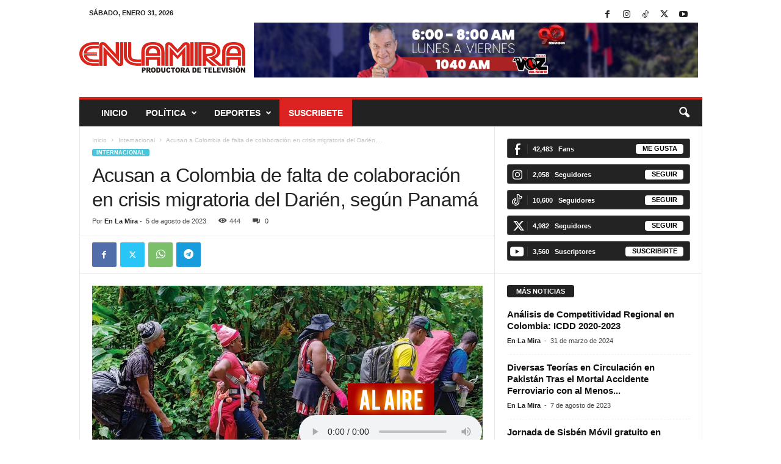

--- FILE ---
content_type: text/html; charset=UTF-8
request_url: https://magazinenlamira.com/internacional/acusan-a-colombia-de-falta-de-colaboracion-en-crisis-migratoria-del-darien-segun-panama/
body_size: 122929
content:
<!doctype html >
<!--[if IE 8]>    <html class="ie8" lang="es"> <![endif]-->
<!--[if IE 9]>    <html class="ie9" lang="es"> <![endif]-->
<!--[if gt IE 8]><!--> <html lang="es"> <!--<![endif]-->
<head>
    <title>Acusan a Colombia de falta de colaboración en crisis migratoria del Darién, según Panamá - Magazin En La Mira</title>
    <meta charset="UTF-8" />
    <meta name="viewport" content="width=device-width, initial-scale=1.0">
    <link rel="pingback" href="https://magazinenlamira.com/xmlrpc.php" />
    <meta name='robots' content='index, follow, max-image-preview:large, max-snippet:-1, max-video-preview:-1' />
<link rel="icon" type="image/png" href="https://magazinenlamira.com/wp-content/uploads/2021/01/favicon.png"><link rel="apple-touch-icon" sizes="76x76" href="https://magazinenlamira.com/wp-content/uploads/2021/01/favicon.png"/>
	<!-- This site is optimized with the Yoast SEO plugin v26.8 - https://yoast.com/product/yoast-seo-wordpress/ -->
	<link rel="canonical" href="https://magazinenlamira.com/internacional/acusan-a-colombia-de-falta-de-colaboracion-en-crisis-migratoria-del-darien-segun-panama/" />
	<meta property="og:locale" content="es_ES" />
	<meta property="og:type" content="article" />
	<meta property="og:title" content="Acusan a Colombia de falta de colaboración en crisis migratoria del Darién, según Panamá - Magazin En La Mira" />
	<meta property="og:description" content="Un número récord de más de 248,000 migrantes ha cruzado la selva del Darién, en la frontera entre Colombia y Panamá, en su camino hacia Estados Unidos este año, superando las cifras de todo 2022. Panamá ha expresado su preocupación por la falta de colaboración de Colombia para cerrar el paso por el Darién, una [&hellip;]" />
	<meta property="og:url" content="https://magazinenlamira.com/internacional/acusan-a-colombia-de-falta-de-colaboracion-en-crisis-migratoria-del-darien-segun-panama/" />
	<meta property="og:site_name" content="Magazin En La Mira" />
	<meta property="article:publisher" content="https://www.facebook.com/90Segundosmagazinenlamira" />
	<meta property="article:published_time" content="2023-08-06T02:11:39+00:00" />
	<meta property="og:image" content="https://magazinenlamira.com/wp-content/uploads/2023/08/Acusan-a-Colombia-de-falta-de-colaboracion-en-crisis-migratoria-del-Darien_-segun-Panama.webp" />
	<meta property="og:image:width" content="1280" />
	<meta property="og:image:height" content="720" />
	<meta property="og:image:type" content="image/webp" />
	<meta name="author" content="En La Mira" />
	<meta name="twitter:card" content="summary_large_image" />
	<meta name="twitter:creator" content="@fredyparada90" />
	<meta name="twitter:site" content="@fredyparada90" />
	<meta name="twitter:label1" content="Escrito por" />
	<meta name="twitter:data1" content="En La Mira" />
	<meta name="twitter:label2" content="Tiempo de lectura" />
	<meta name="twitter:data2" content="1 minuto" />
	<script type="application/ld+json" class="yoast-schema-graph">{"@context":"https://schema.org","@graph":[{"@type":"Article","@id":"https://magazinenlamira.com/internacional/acusan-a-colombia-de-falta-de-colaboracion-en-crisis-migratoria-del-darien-segun-panama/#article","isPartOf":{"@id":"https://magazinenlamira.com/internacional/acusan-a-colombia-de-falta-de-colaboracion-en-crisis-migratoria-del-darien-segun-panama/"},"author":{"name":"En La Mira","@id":"https://magazinenlamira.com/#/schema/person/012464e4265b39dac0dd9620a3f6cb79"},"headline":"Acusan a Colombia de falta de colaboración en crisis migratoria del Darién, según Panamá","datePublished":"2023-08-06T02:11:39+00:00","mainEntityOfPage":{"@id":"https://magazinenlamira.com/internacional/acusan-a-colombia-de-falta-de-colaboracion-en-crisis-migratoria-del-darien-segun-panama/"},"wordCount":285,"commentCount":0,"publisher":{"@id":"https://magazinenlamira.com/#organization"},"image":{"@id":"https://magazinenlamira.com/internacional/acusan-a-colombia-de-falta-de-colaboracion-en-crisis-migratoria-del-darien-segun-panama/#primaryimage"},"thumbnailUrl":"https://magazinenlamira.com/wp-content/uploads/2023/08/Acusan-a-Colombia-de-falta-de-colaboracion-en-crisis-migratoria-del-Darien_-segun-Panama.webp","articleSection":["Internacional"],"inLanguage":"es","potentialAction":[{"@type":"CommentAction","name":"Comment","target":["https://magazinenlamira.com/internacional/acusan-a-colombia-de-falta-de-colaboracion-en-crisis-migratoria-del-darien-segun-panama/#respond"]}]},{"@type":"WebPage","@id":"https://magazinenlamira.com/internacional/acusan-a-colombia-de-falta-de-colaboracion-en-crisis-migratoria-del-darien-segun-panama/","url":"https://magazinenlamira.com/internacional/acusan-a-colombia-de-falta-de-colaboracion-en-crisis-migratoria-del-darien-segun-panama/","name":"Acusan a Colombia de falta de colaboración en crisis migratoria del Darién, según Panamá - Magazin En La Mira","isPartOf":{"@id":"https://magazinenlamira.com/#website"},"primaryImageOfPage":{"@id":"https://magazinenlamira.com/internacional/acusan-a-colombia-de-falta-de-colaboracion-en-crisis-migratoria-del-darien-segun-panama/#primaryimage"},"image":{"@id":"https://magazinenlamira.com/internacional/acusan-a-colombia-de-falta-de-colaboracion-en-crisis-migratoria-del-darien-segun-panama/#primaryimage"},"thumbnailUrl":"https://magazinenlamira.com/wp-content/uploads/2023/08/Acusan-a-Colombia-de-falta-de-colaboracion-en-crisis-migratoria-del-Darien_-segun-Panama.webp","datePublished":"2023-08-06T02:11:39+00:00","breadcrumb":{"@id":"https://magazinenlamira.com/internacional/acusan-a-colombia-de-falta-de-colaboracion-en-crisis-migratoria-del-darien-segun-panama/#breadcrumb"},"inLanguage":"es","potentialAction":[{"@type":"ReadAction","target":["https://magazinenlamira.com/internacional/acusan-a-colombia-de-falta-de-colaboracion-en-crisis-migratoria-del-darien-segun-panama/"]}]},{"@type":"ImageObject","inLanguage":"es","@id":"https://magazinenlamira.com/internacional/acusan-a-colombia-de-falta-de-colaboracion-en-crisis-migratoria-del-darien-segun-panama/#primaryimage","url":"https://magazinenlamira.com/wp-content/uploads/2023/08/Acusan-a-Colombia-de-falta-de-colaboracion-en-crisis-migratoria-del-Darien_-segun-Panama.webp","contentUrl":"https://magazinenlamira.com/wp-content/uploads/2023/08/Acusan-a-Colombia-de-falta-de-colaboracion-en-crisis-migratoria-del-Darien_-segun-Panama.webp","width":1280,"height":720,"caption":"Foto: getty images"},{"@type":"BreadcrumbList","@id":"https://magazinenlamira.com/internacional/acusan-a-colombia-de-falta-de-colaboracion-en-crisis-migratoria-del-darien-segun-panama/#breadcrumb","itemListElement":[{"@type":"ListItem","position":1,"name":"Portada","item":"https://magazinenlamira.com/"},{"@type":"ListItem","position":2,"name":"Acusan a Colombia de falta de colaboración en crisis migratoria del Darién, según Panamá"}]},{"@type":"WebSite","@id":"https://magazinenlamira.com/#website","url":"https://magazinenlamira.com/","name":"Magazin En La Mira","description":"Las noticias como son!","publisher":{"@id":"https://magazinenlamira.com/#organization"},"potentialAction":[{"@type":"SearchAction","target":{"@type":"EntryPoint","urlTemplate":"https://magazinenlamira.com/?s={search_term_string}"},"query-input":{"@type":"PropertyValueSpecification","valueRequired":true,"valueName":"search_term_string"}}],"inLanguage":"es"},{"@type":"Organization","@id":"https://magazinenlamira.com/#organization","name":"Magazin En La Mira","url":"https://magazinenlamira.com/","logo":{"@type":"ImageObject","inLanguage":"es","@id":"https://magazinenlamira.com/#/schema/logo/image/","url":"https://magazinenlamira.com/wp-content/uploads/2021/01/logo-mobile460x180-retina.png","contentUrl":"https://magazinenlamira.com/wp-content/uploads/2021/01/logo-mobile460x180-retina.png","width":460,"height":180,"caption":"Magazin En La Mira"},"image":{"@id":"https://magazinenlamira.com/#/schema/logo/image/"},"sameAs":["https://www.facebook.com/90Segundosmagazinenlamira","https://x.com/fredyparada90","https://www.instagram.com/magazinenlamira/","https://www.tiktok.com/@fredyparada90","https://www.youtube.com/Magazinenlamira"]},{"@type":"Person","@id":"https://magazinenlamira.com/#/schema/person/012464e4265b39dac0dd9620a3f6cb79","name":"En La Mira","image":{"@type":"ImageObject","inLanguage":"es","@id":"https://magazinenlamira.com/#/schema/person/image/","url":"https://secure.gravatar.com/avatar/9b5a01817b0cc2369f369f3a2b9a9f5d57ef9292a886369443baea48ce505d18?s=96&d=mm&r=g","contentUrl":"https://secure.gravatar.com/avatar/9b5a01817b0cc2369f369f3a2b9a9f5d57ef9292a886369443baea48ce505d18?s=96&d=mm&r=g","caption":"En La Mira"},"url":"https://magazinenlamira.com/author/enlamira/"}]}</script>
	<!-- / Yoast SEO plugin. -->


<link rel="alternate" type="application/rss+xml" title="Magazin En La Mira &raquo; Feed" href="https://magazinenlamira.com/feed/" />
<link rel="alternate" type="application/rss+xml" title="Magazin En La Mira &raquo; Feed de los comentarios" href="https://magazinenlamira.com/comments/feed/" />
<link rel="alternate" type="application/rss+xml" title="Magazin En La Mira &raquo; Comentario Acusan a Colombia de falta de colaboración en crisis migratoria del Darién, según Panamá del feed" href="https://magazinenlamira.com/internacional/acusan-a-colombia-de-falta-de-colaboracion-en-crisis-migratoria-del-darien-segun-panama/feed/" />
<link rel="alternate" title="oEmbed (JSON)" type="application/json+oembed" href="https://magazinenlamira.com/wp-json/oembed/1.0/embed?url=https%3A%2F%2Fmagazinenlamira.com%2Finternacional%2Facusan-a-colombia-de-falta-de-colaboracion-en-crisis-migratoria-del-darien-segun-panama%2F" />
<link rel="alternate" title="oEmbed (XML)" type="text/xml+oembed" href="https://magazinenlamira.com/wp-json/oembed/1.0/embed?url=https%3A%2F%2Fmagazinenlamira.com%2Finternacional%2Facusan-a-colombia-de-falta-de-colaboracion-en-crisis-migratoria-del-darien-segun-panama%2F&#038;format=xml" />
<style id='wp-img-auto-sizes-contain-inline-css' type='text/css'>
img:is([sizes=auto i],[sizes^="auto," i]){contain-intrinsic-size:3000px 1500px}
/*# sourceURL=wp-img-auto-sizes-contain-inline-css */
</style>
<style id='wp-emoji-styles-inline-css' type='text/css'>

	img.wp-smiley, img.emoji {
		display: inline !important;
		border: none !important;
		box-shadow: none !important;
		height: 1em !important;
		width: 1em !important;
		margin: 0 0.07em !important;
		vertical-align: -0.1em !important;
		background: none !important;
		padding: 0 !important;
	}
/*# sourceURL=wp-emoji-styles-inline-css */
</style>
<style id='wp-block-library-inline-css' type='text/css'>
:root{--wp-block-synced-color:#7a00df;--wp-block-synced-color--rgb:122,0,223;--wp-bound-block-color:var(--wp-block-synced-color);--wp-editor-canvas-background:#ddd;--wp-admin-theme-color:#007cba;--wp-admin-theme-color--rgb:0,124,186;--wp-admin-theme-color-darker-10:#006ba1;--wp-admin-theme-color-darker-10--rgb:0,107,160.5;--wp-admin-theme-color-darker-20:#005a87;--wp-admin-theme-color-darker-20--rgb:0,90,135;--wp-admin-border-width-focus:2px}@media (min-resolution:192dpi){:root{--wp-admin-border-width-focus:1.5px}}.wp-element-button{cursor:pointer}:root .has-very-light-gray-background-color{background-color:#eee}:root .has-very-dark-gray-background-color{background-color:#313131}:root .has-very-light-gray-color{color:#eee}:root .has-very-dark-gray-color{color:#313131}:root .has-vivid-green-cyan-to-vivid-cyan-blue-gradient-background{background:linear-gradient(135deg,#00d084,#0693e3)}:root .has-purple-crush-gradient-background{background:linear-gradient(135deg,#34e2e4,#4721fb 50%,#ab1dfe)}:root .has-hazy-dawn-gradient-background{background:linear-gradient(135deg,#faaca8,#dad0ec)}:root .has-subdued-olive-gradient-background{background:linear-gradient(135deg,#fafae1,#67a671)}:root .has-atomic-cream-gradient-background{background:linear-gradient(135deg,#fdd79a,#004a59)}:root .has-nightshade-gradient-background{background:linear-gradient(135deg,#330968,#31cdcf)}:root .has-midnight-gradient-background{background:linear-gradient(135deg,#020381,#2874fc)}:root{--wp--preset--font-size--normal:16px;--wp--preset--font-size--huge:42px}.has-regular-font-size{font-size:1em}.has-larger-font-size{font-size:2.625em}.has-normal-font-size{font-size:var(--wp--preset--font-size--normal)}.has-huge-font-size{font-size:var(--wp--preset--font-size--huge)}.has-text-align-center{text-align:center}.has-text-align-left{text-align:left}.has-text-align-right{text-align:right}.has-fit-text{white-space:nowrap!important}#end-resizable-editor-section{display:none}.aligncenter{clear:both}.items-justified-left{justify-content:flex-start}.items-justified-center{justify-content:center}.items-justified-right{justify-content:flex-end}.items-justified-space-between{justify-content:space-between}.screen-reader-text{border:0;clip-path:inset(50%);height:1px;margin:-1px;overflow:hidden;padding:0;position:absolute;width:1px;word-wrap:normal!important}.screen-reader-text:focus{background-color:#ddd;clip-path:none;color:#444;display:block;font-size:1em;height:auto;left:5px;line-height:normal;padding:15px 23px 14px;text-decoration:none;top:5px;width:auto;z-index:100000}html :where(.has-border-color){border-style:solid}html :where([style*=border-top-color]){border-top-style:solid}html :where([style*=border-right-color]){border-right-style:solid}html :where([style*=border-bottom-color]){border-bottom-style:solid}html :where([style*=border-left-color]){border-left-style:solid}html :where([style*=border-width]){border-style:solid}html :where([style*=border-top-width]){border-top-style:solid}html :where([style*=border-right-width]){border-right-style:solid}html :where([style*=border-bottom-width]){border-bottom-style:solid}html :where([style*=border-left-width]){border-left-style:solid}html :where(img[class*=wp-image-]){height:auto;max-width:100%}:where(figure){margin:0 0 1em}html :where(.is-position-sticky){--wp-admin--admin-bar--position-offset:var(--wp-admin--admin-bar--height,0px)}@media screen and (max-width:600px){html :where(.is-position-sticky){--wp-admin--admin-bar--position-offset:0px}}

/*# sourceURL=wp-block-library-inline-css */
</style><style id='global-styles-inline-css' type='text/css'>
:root{--wp--preset--aspect-ratio--square: 1;--wp--preset--aspect-ratio--4-3: 4/3;--wp--preset--aspect-ratio--3-4: 3/4;--wp--preset--aspect-ratio--3-2: 3/2;--wp--preset--aspect-ratio--2-3: 2/3;--wp--preset--aspect-ratio--16-9: 16/9;--wp--preset--aspect-ratio--9-16: 9/16;--wp--preset--color--black: #000000;--wp--preset--color--cyan-bluish-gray: #abb8c3;--wp--preset--color--white: #ffffff;--wp--preset--color--pale-pink: #f78da7;--wp--preset--color--vivid-red: #cf2e2e;--wp--preset--color--luminous-vivid-orange: #ff6900;--wp--preset--color--luminous-vivid-amber: #fcb900;--wp--preset--color--light-green-cyan: #7bdcb5;--wp--preset--color--vivid-green-cyan: #00d084;--wp--preset--color--pale-cyan-blue: #8ed1fc;--wp--preset--color--vivid-cyan-blue: #0693e3;--wp--preset--color--vivid-purple: #9b51e0;--wp--preset--gradient--vivid-cyan-blue-to-vivid-purple: linear-gradient(135deg,rgb(6,147,227) 0%,rgb(155,81,224) 100%);--wp--preset--gradient--light-green-cyan-to-vivid-green-cyan: linear-gradient(135deg,rgb(122,220,180) 0%,rgb(0,208,130) 100%);--wp--preset--gradient--luminous-vivid-amber-to-luminous-vivid-orange: linear-gradient(135deg,rgb(252,185,0) 0%,rgb(255,105,0) 100%);--wp--preset--gradient--luminous-vivid-orange-to-vivid-red: linear-gradient(135deg,rgb(255,105,0) 0%,rgb(207,46,46) 100%);--wp--preset--gradient--very-light-gray-to-cyan-bluish-gray: linear-gradient(135deg,rgb(238,238,238) 0%,rgb(169,184,195) 100%);--wp--preset--gradient--cool-to-warm-spectrum: linear-gradient(135deg,rgb(74,234,220) 0%,rgb(151,120,209) 20%,rgb(207,42,186) 40%,rgb(238,44,130) 60%,rgb(251,105,98) 80%,rgb(254,248,76) 100%);--wp--preset--gradient--blush-light-purple: linear-gradient(135deg,rgb(255,206,236) 0%,rgb(152,150,240) 100%);--wp--preset--gradient--blush-bordeaux: linear-gradient(135deg,rgb(254,205,165) 0%,rgb(254,45,45) 50%,rgb(107,0,62) 100%);--wp--preset--gradient--luminous-dusk: linear-gradient(135deg,rgb(255,203,112) 0%,rgb(199,81,192) 50%,rgb(65,88,208) 100%);--wp--preset--gradient--pale-ocean: linear-gradient(135deg,rgb(255,245,203) 0%,rgb(182,227,212) 50%,rgb(51,167,181) 100%);--wp--preset--gradient--electric-grass: linear-gradient(135deg,rgb(202,248,128) 0%,rgb(113,206,126) 100%);--wp--preset--gradient--midnight: linear-gradient(135deg,rgb(2,3,129) 0%,rgb(40,116,252) 100%);--wp--preset--font-size--small: 10px;--wp--preset--font-size--medium: 20px;--wp--preset--font-size--large: 30px;--wp--preset--font-size--x-large: 42px;--wp--preset--font-size--regular: 14px;--wp--preset--font-size--larger: 48px;--wp--preset--spacing--20: 0.44rem;--wp--preset--spacing--30: 0.67rem;--wp--preset--spacing--40: 1rem;--wp--preset--spacing--50: 1.5rem;--wp--preset--spacing--60: 2.25rem;--wp--preset--spacing--70: 3.38rem;--wp--preset--spacing--80: 5.06rem;--wp--preset--shadow--natural: 6px 6px 9px rgba(0, 0, 0, 0.2);--wp--preset--shadow--deep: 12px 12px 50px rgba(0, 0, 0, 0.4);--wp--preset--shadow--sharp: 6px 6px 0px rgba(0, 0, 0, 0.2);--wp--preset--shadow--outlined: 6px 6px 0px -3px rgb(255, 255, 255), 6px 6px rgb(0, 0, 0);--wp--preset--shadow--crisp: 6px 6px 0px rgb(0, 0, 0);}:where(.is-layout-flex){gap: 0.5em;}:where(.is-layout-grid){gap: 0.5em;}body .is-layout-flex{display: flex;}.is-layout-flex{flex-wrap: wrap;align-items: center;}.is-layout-flex > :is(*, div){margin: 0;}body .is-layout-grid{display: grid;}.is-layout-grid > :is(*, div){margin: 0;}:where(.wp-block-columns.is-layout-flex){gap: 2em;}:where(.wp-block-columns.is-layout-grid){gap: 2em;}:where(.wp-block-post-template.is-layout-flex){gap: 1.25em;}:where(.wp-block-post-template.is-layout-grid){gap: 1.25em;}.has-black-color{color: var(--wp--preset--color--black) !important;}.has-cyan-bluish-gray-color{color: var(--wp--preset--color--cyan-bluish-gray) !important;}.has-white-color{color: var(--wp--preset--color--white) !important;}.has-pale-pink-color{color: var(--wp--preset--color--pale-pink) !important;}.has-vivid-red-color{color: var(--wp--preset--color--vivid-red) !important;}.has-luminous-vivid-orange-color{color: var(--wp--preset--color--luminous-vivid-orange) !important;}.has-luminous-vivid-amber-color{color: var(--wp--preset--color--luminous-vivid-amber) !important;}.has-light-green-cyan-color{color: var(--wp--preset--color--light-green-cyan) !important;}.has-vivid-green-cyan-color{color: var(--wp--preset--color--vivid-green-cyan) !important;}.has-pale-cyan-blue-color{color: var(--wp--preset--color--pale-cyan-blue) !important;}.has-vivid-cyan-blue-color{color: var(--wp--preset--color--vivid-cyan-blue) !important;}.has-vivid-purple-color{color: var(--wp--preset--color--vivid-purple) !important;}.has-black-background-color{background-color: var(--wp--preset--color--black) !important;}.has-cyan-bluish-gray-background-color{background-color: var(--wp--preset--color--cyan-bluish-gray) !important;}.has-white-background-color{background-color: var(--wp--preset--color--white) !important;}.has-pale-pink-background-color{background-color: var(--wp--preset--color--pale-pink) !important;}.has-vivid-red-background-color{background-color: var(--wp--preset--color--vivid-red) !important;}.has-luminous-vivid-orange-background-color{background-color: var(--wp--preset--color--luminous-vivid-orange) !important;}.has-luminous-vivid-amber-background-color{background-color: var(--wp--preset--color--luminous-vivid-amber) !important;}.has-light-green-cyan-background-color{background-color: var(--wp--preset--color--light-green-cyan) !important;}.has-vivid-green-cyan-background-color{background-color: var(--wp--preset--color--vivid-green-cyan) !important;}.has-pale-cyan-blue-background-color{background-color: var(--wp--preset--color--pale-cyan-blue) !important;}.has-vivid-cyan-blue-background-color{background-color: var(--wp--preset--color--vivid-cyan-blue) !important;}.has-vivid-purple-background-color{background-color: var(--wp--preset--color--vivid-purple) !important;}.has-black-border-color{border-color: var(--wp--preset--color--black) !important;}.has-cyan-bluish-gray-border-color{border-color: var(--wp--preset--color--cyan-bluish-gray) !important;}.has-white-border-color{border-color: var(--wp--preset--color--white) !important;}.has-pale-pink-border-color{border-color: var(--wp--preset--color--pale-pink) !important;}.has-vivid-red-border-color{border-color: var(--wp--preset--color--vivid-red) !important;}.has-luminous-vivid-orange-border-color{border-color: var(--wp--preset--color--luminous-vivid-orange) !important;}.has-luminous-vivid-amber-border-color{border-color: var(--wp--preset--color--luminous-vivid-amber) !important;}.has-light-green-cyan-border-color{border-color: var(--wp--preset--color--light-green-cyan) !important;}.has-vivid-green-cyan-border-color{border-color: var(--wp--preset--color--vivid-green-cyan) !important;}.has-pale-cyan-blue-border-color{border-color: var(--wp--preset--color--pale-cyan-blue) !important;}.has-vivid-cyan-blue-border-color{border-color: var(--wp--preset--color--vivid-cyan-blue) !important;}.has-vivid-purple-border-color{border-color: var(--wp--preset--color--vivid-purple) !important;}.has-vivid-cyan-blue-to-vivid-purple-gradient-background{background: var(--wp--preset--gradient--vivid-cyan-blue-to-vivid-purple) !important;}.has-light-green-cyan-to-vivid-green-cyan-gradient-background{background: var(--wp--preset--gradient--light-green-cyan-to-vivid-green-cyan) !important;}.has-luminous-vivid-amber-to-luminous-vivid-orange-gradient-background{background: var(--wp--preset--gradient--luminous-vivid-amber-to-luminous-vivid-orange) !important;}.has-luminous-vivid-orange-to-vivid-red-gradient-background{background: var(--wp--preset--gradient--luminous-vivid-orange-to-vivid-red) !important;}.has-very-light-gray-to-cyan-bluish-gray-gradient-background{background: var(--wp--preset--gradient--very-light-gray-to-cyan-bluish-gray) !important;}.has-cool-to-warm-spectrum-gradient-background{background: var(--wp--preset--gradient--cool-to-warm-spectrum) !important;}.has-blush-light-purple-gradient-background{background: var(--wp--preset--gradient--blush-light-purple) !important;}.has-blush-bordeaux-gradient-background{background: var(--wp--preset--gradient--blush-bordeaux) !important;}.has-luminous-dusk-gradient-background{background: var(--wp--preset--gradient--luminous-dusk) !important;}.has-pale-ocean-gradient-background{background: var(--wp--preset--gradient--pale-ocean) !important;}.has-electric-grass-gradient-background{background: var(--wp--preset--gradient--electric-grass) !important;}.has-midnight-gradient-background{background: var(--wp--preset--gradient--midnight) !important;}.has-small-font-size{font-size: var(--wp--preset--font-size--small) !important;}.has-medium-font-size{font-size: var(--wp--preset--font-size--medium) !important;}.has-large-font-size{font-size: var(--wp--preset--font-size--large) !important;}.has-x-large-font-size{font-size: var(--wp--preset--font-size--x-large) !important;}
/*# sourceURL=global-styles-inline-css */
</style>

<style id='classic-theme-styles-inline-css' type='text/css'>
/*! This file is auto-generated */
.wp-block-button__link{color:#fff;background-color:#32373c;border-radius:9999px;box-shadow:none;text-decoration:none;padding:calc(.667em + 2px) calc(1.333em + 2px);font-size:1.125em}.wp-block-file__button{background:#32373c;color:#fff;text-decoration:none}
/*# sourceURL=/wp-includes/css/classic-themes.min.css */
</style>
<link rel='stylesheet' id='wp-polls-css' href='https://magazinenlamira.com/wp-content/plugins/wp-polls/polls-css.css?ver=2.77.3' type='text/css' media='all' />
<style id='wp-polls-inline-css' type='text/css'>
.wp-polls .pollbar {
	margin: 1px;
	font-size: 8px;
	line-height: 10px;
	height: 10px;
	background: #DD3333;
	border: 1px solid #FA0A02;
}

/*# sourceURL=wp-polls-inline-css */
</style>
<link rel='stylesheet' id='td-theme-css' href='https://magazinenlamira.com/wp-content/themes/Newsmag/style.css?ver=5.4.3.4' type='text/css' media='all' />
<style id='td-theme-inline-css' type='text/css'>
    
        /* custom css - generated by TagDiv Composer */
        @media (max-width: 767px) {
            .td-header-desktop-wrap {
                display: none;
            }
        }
        @media (min-width: 767px) {
            .td-header-mobile-wrap {
                display: none;
            }
        }
    
	
/*# sourceURL=td-theme-inline-css */
</style>
<link rel='stylesheet' id='td-legacy-framework-front-style-css' href='https://magazinenlamira.com/wp-content/plugins/td-composer/legacy/Newsmag/assets/css/td_legacy_main.css?ver=02f7892c77f8d92ff3a6477b3d96dee8' type='text/css' media='all' />
<script type="text/javascript" src="https://magazinenlamira.com/wp-includes/js/jquery/jquery.min.js?ver=3.7.1" id="jquery-core-js"></script>
<script type="text/javascript" src="https://magazinenlamira.com/wp-includes/js/jquery/jquery-migrate.min.js?ver=3.4.1" id="jquery-migrate-js"></script>
<link rel="https://api.w.org/" href="https://magazinenlamira.com/wp-json/" /><link rel="alternate" title="JSON" type="application/json" href="https://magazinenlamira.com/wp-json/wp/v2/posts/988" /><link rel="EditURI" type="application/rsd+xml" title="RSD" href="https://magazinenlamira.com/xmlrpc.php?rsd" />
<meta name="generator" content="WordPress 6.9" />
<link rel='shortlink' href='https://magazinenlamira.com/?p=988' />

<!-- JS generated by theme -->

<script type="text/javascript" id="td-generated-header-js">
    
    

	    var tdBlocksArray = []; //here we store all the items for the current page

	    // td_block class - each ajax block uses a object of this class for requests
	    function tdBlock() {
		    this.id = '';
		    this.block_type = 1; //block type id (1-234 etc)
		    this.atts = '';
		    this.td_column_number = '';
		    this.td_current_page = 1; //
		    this.post_count = 0; //from wp
		    this.found_posts = 0; //from wp
		    this.max_num_pages = 0; //from wp
		    this.td_filter_value = ''; //current live filter value
		    this.is_ajax_running = false;
		    this.td_user_action = ''; // load more or infinite loader (used by the animation)
		    this.header_color = '';
		    this.ajax_pagination_infinite_stop = ''; //show load more at page x
	    }

        // td_js_generator - mini detector
        ( function () {
            var htmlTag = document.getElementsByTagName("html")[0];

	        if ( navigator.userAgent.indexOf("MSIE 10.0") > -1 ) {
                htmlTag.className += ' ie10';
            }

            if ( !!navigator.userAgent.match(/Trident.*rv\:11\./) ) {
                htmlTag.className += ' ie11';
            }

	        if ( navigator.userAgent.indexOf("Edge") > -1 ) {
                htmlTag.className += ' ieEdge';
            }

            if ( /(iPad|iPhone|iPod)/g.test(navigator.userAgent) ) {
                htmlTag.className += ' td-md-is-ios';
            }

            var user_agent = navigator.userAgent.toLowerCase();
            if ( user_agent.indexOf("android") > -1 ) {
                htmlTag.className += ' td-md-is-android';
            }

            if ( -1 !== navigator.userAgent.indexOf('Mac OS X')  ) {
                htmlTag.className += ' td-md-is-os-x';
            }

            if ( /chrom(e|ium)/.test(navigator.userAgent.toLowerCase()) ) {
               htmlTag.className += ' td-md-is-chrome';
            }

            if ( -1 !== navigator.userAgent.indexOf('Firefox') ) {
                htmlTag.className += ' td-md-is-firefox';
            }

            if ( -1 !== navigator.userAgent.indexOf('Safari') && -1 === navigator.userAgent.indexOf('Chrome') ) {
                htmlTag.className += ' td-md-is-safari';
            }

            if( -1 !== navigator.userAgent.indexOf('IEMobile') ){
                htmlTag.className += ' td-md-is-iemobile';
            }

        })();

        var tdLocalCache = {};

        ( function () {
            "use strict";

            tdLocalCache = {
                data: {},
                remove: function (resource_id) {
                    delete tdLocalCache.data[resource_id];
                },
                exist: function (resource_id) {
                    return tdLocalCache.data.hasOwnProperty(resource_id) && tdLocalCache.data[resource_id] !== null;
                },
                get: function (resource_id) {
                    return tdLocalCache.data[resource_id];
                },
                set: function (resource_id, cachedData) {
                    tdLocalCache.remove(resource_id);
                    tdLocalCache.data[resource_id] = cachedData;
                }
            };
        })();

    
    
var td_viewport_interval_list=[{"limitBottom":767,"sidebarWidth":251},{"limitBottom":1023,"sidebarWidth":339}];
var td_animation_stack_effect="type0";
var tds_animation_stack=true;
var td_animation_stack_specific_selectors=".entry-thumb, img, .td-lazy-img";
var td_animation_stack_general_selectors=".td-animation-stack img, .td-animation-stack .entry-thumb, .post img, .td-animation-stack .td-lazy-img";
var tdc_is_installed="yes";
var tdc_domain_active=false;
var td_ajax_url="https:\/\/magazinenlamira.com\/wp-admin\/admin-ajax.php?td_theme_name=Newsmag&v=5.4.3.4";
var td_get_template_directory_uri="https:\/\/magazinenlamira.com\/wp-content\/plugins\/td-composer\/legacy\/common";
var tds_snap_menu="smart_snap_always";
var tds_logo_on_sticky="show";
var tds_header_style="";
var td_please_wait="Por favor espera...";
var td_email_user_pass_incorrect="Usuario o contrase\u00f1a incorrecta!";
var td_email_user_incorrect="Correo electr\u00f3nico o nombre de usuario incorrecto!";
var td_email_incorrect="Email incorrecto!";
var td_user_incorrect="Username incorrect!";
var td_email_user_empty="Email or username empty!";
var td_pass_empty="Pass empty!";
var td_pass_pattern_incorrect="Invalid Pass Pattern!";
var td_retype_pass_incorrect="Retyped Pass incorrect!";
var tds_more_articles_on_post_enable="";
var tds_more_articles_on_post_time_to_wait="";
var tds_more_articles_on_post_pages_distance_from_top=0;
var tds_captcha="";
var tds_theme_color_site_wide="#da251d";
var tds_smart_sidebar="enabled";
var tdThemeName="Newsmag";
var tdThemeNameWl="Newsmag";
var td_magnific_popup_translation_tPrev="Anterior (tecla de flecha izquierda)";
var td_magnific_popup_translation_tNext="Siguiente (tecla de flecha derecha)";
var td_magnific_popup_translation_tCounter="%curr% de %total%";
var td_magnific_popup_translation_ajax_tError="El contenido de %url% no pudo cargarse.";
var td_magnific_popup_translation_image_tError="La imagen #%curr% no pudo cargarse.";
var tdBlockNonce="4e7759a9c7";
var tdMobileMenu="enabled";
var tdMobileSearch="enabled";
var tdDateNamesI18n={"month_names":["enero","febrero","marzo","abril","mayo","junio","julio","agosto","septiembre","octubre","noviembre","diciembre"],"month_names_short":["Ene","Feb","Mar","Abr","May","Jun","Jul","Ago","Sep","Oct","Nov","Dic"],"day_names":["domingo","lunes","martes","mi\u00e9rcoles","jueves","viernes","s\u00e1bado"],"day_names_short":["Dom","Lun","Mar","Mi\u00e9","Jue","Vie","S\u00e1b"]};
var td_deploy_mode="deploy";
var td_ad_background_click_link="";
var td_ad_background_click_target="";
</script>


<!-- Header style compiled by theme -->

<style>
/* custom css - generated by TagDiv Composer */
    
.td-module-exclusive .td-module-title a:before {
        content: 'EXCLUSIVO';
    }
    
    .td-header-border:before,
    .td-trending-now-title,
    .td_block_mega_menu .td_mega_menu_sub_cats .cur-sub-cat,
    .td-post-category:hover,
    .td-header-style-2 .td-header-sp-logo,
    .td-next-prev-wrap a:hover i,
    .page-nav .current,
    .widget_calendar tfoot a:hover,
    .td-footer-container .widget_search .wpb_button:hover,
    .td-scroll-up-visible,
    .dropcap,
    .td-category a,
    input[type="submit"]:hover,
    .td-post-small-box a:hover,
    .td-404-sub-sub-title a:hover,
    .td-rating-bar-wrap div,
    .td_top_authors .td-active .td-author-post-count,
    .td_top_authors .td-active .td-author-comments-count,
    .td_smart_list_3 .td-sml3-top-controls i:hover,
    .td_smart_list_3 .td-sml3-bottom-controls i:hover,
    .td_wrapper_video_playlist .td_video_controls_playlist_wrapper,
    .td-read-more a:hover,
    .td-login-wrap .btn,
    .td_display_err,
    .td-header-style-6 .td-top-menu-full,
    #bbpress-forums button:hover,
    #bbpress-forums .bbp-pagination .current,
    .bbp_widget_login .button:hover,
    .header-search-wrap .td-drop-down-search .btn:hover,
    .td-post-text-content .more-link-wrap:hover a,
    #buddypress div.item-list-tabs ul li > a span,
    #buddypress div.item-list-tabs ul li > a:hover span,
    #buddypress input[type=submit]:hover,
    #buddypress a.button:hover span,
    #buddypress div.item-list-tabs ul li.selected a span,
    #buddypress div.item-list-tabs ul li.current a span,
    #buddypress input[type=submit]:focus,
    .td-grid-style-3 .td-big-grid-post .td-module-thumb a:last-child:before,
    .td-grid-style-4 .td-big-grid-post .td-module-thumb a:last-child:before,
    .td-grid-style-5 .td-big-grid-post .td-module-thumb:after,
    .td_category_template_2 .td-category-siblings .td-category a:hover,
    .td-weather-week:before,
    .td-weather-information:before,
     .td_3D_btn,
    .td_shadow_btn,
    .td_default_btn,
    .td_square_btn, 
    .td_outlined_btn:hover {
        background-color: #da251d;
    }

    @media (max-width: 767px) {
        .td-category a.td-current-sub-category {
            background-color: #da251d;
        }
    }

    .woocommerce .onsale,
    .woocommerce .woocommerce a.button:hover,
    .woocommerce-page .woocommerce .button:hover,
    .single-product .product .summary .cart .button:hover,
    .woocommerce .woocommerce .product a.button:hover,
    .woocommerce .product a.button:hover,
    .woocommerce .product #respond input#submit:hover,
    .woocommerce .checkout input#place_order:hover,
    .woocommerce .woocommerce.widget .button:hover,
    .woocommerce .woocommerce-message .button:hover,
    .woocommerce .woocommerce-error .button:hover,
    .woocommerce .woocommerce-info .button:hover,
    .woocommerce.widget .ui-slider .ui-slider-handle,
    .vc_btn-black:hover,
	.wpb_btn-black:hover,
	.item-list-tabs .feed:hover a,
	.td-smart-list-button:hover {
    	background-color: #da251d;
    }

    .td-header-sp-top-menu .top-header-menu > .current-menu-item > a,
    .td-header-sp-top-menu .top-header-menu > .current-menu-ancestor > a,
    .td-header-sp-top-menu .top-header-menu > .current-category-ancestor > a,
    .td-header-sp-top-menu .top-header-menu > li > a:hover,
    .td-header-sp-top-menu .top-header-menu > .sfHover > a,
    .top-header-menu ul .current-menu-item > a,
    .top-header-menu ul .current-menu-ancestor > a,
    .top-header-menu ul .current-category-ancestor > a,
    .top-header-menu ul li > a:hover,
    .top-header-menu ul .sfHover > a,
    .sf-menu ul .td-menu-item > a:hover,
    .sf-menu ul .sfHover > a,
    .sf-menu ul .current-menu-ancestor > a,
    .sf-menu ul .current-category-ancestor > a,
    .sf-menu ul .current-menu-item > a,
    .td_module_wrap:hover .entry-title a,
    .td_mod_mega_menu:hover .entry-title a,
    .footer-email-wrap a,
    .widget a:hover,
    .td-footer-container .widget_calendar #today,
    .td-category-pulldown-filter a.td-pulldown-category-filter-link:hover,
    .td-load-more-wrap a:hover,
    .td-post-next-prev-content a:hover,
    .td-author-name a:hover,
    .td-author-url a:hover,
    .td_mod_related_posts:hover .entry-title a,
    .td-search-query,
    .header-search-wrap .td-drop-down-search .result-msg a:hover,
    .td_top_authors .td-active .td-authors-name a,
    .post blockquote p,
    .td-post-content blockquote p,
    .page blockquote p,
    .comment-list cite a:hover,
    .comment-list cite:hover,
    .comment-list .comment-reply-link:hover,
    a,
    .white-menu #td-header-menu .sf-menu > li > a:hover,
    .white-menu #td-header-menu .sf-menu > .current-menu-ancestor > a,
    .white-menu #td-header-menu .sf-menu > .current-menu-item > a,
    .td_quote_on_blocks,
    #bbpress-forums .bbp-forum-freshness a:hover,
    #bbpress-forums .bbp-topic-freshness a:hover,
    #bbpress-forums .bbp-forums-list li a:hover,
    #bbpress-forums .bbp-forum-title:hover,
    #bbpress-forums .bbp-topic-permalink:hover,
    #bbpress-forums .bbp-topic-started-by a:hover,
    #bbpress-forums .bbp-topic-started-in a:hover,
    #bbpress-forums .bbp-body .super-sticky li.bbp-topic-title .bbp-topic-permalink,
    #bbpress-forums .bbp-body .sticky li.bbp-topic-title .bbp-topic-permalink,
    #bbpress-forums #subscription-toggle a:hover,
    #bbpress-forums #favorite-toggle a:hover,
    .woocommerce-account .woocommerce-MyAccount-navigation a:hover,
    .widget_display_replies .bbp-author-name,
    .widget_display_topics .bbp-author-name,
    .archive .widget_archive .current,
    .archive .widget_archive .current a,
    .td-subcategory-header .td-category-siblings .td-subcat-dropdown a.td-current-sub-category,
    .td-subcategory-header .td-category-siblings .td-subcat-dropdown a:hover,
    .td-pulldown-filter-display-option:hover,
    .td-pulldown-filter-display-option .td-pulldown-filter-link:hover,
    .td_normal_slide .td-wrapper-pulldown-filter .td-pulldown-filter-list a:hover,
    #buddypress ul.item-list li div.item-title a:hover,
    .td_block_13 .td-pulldown-filter-list a:hover,
    .td_smart_list_8 .td-smart-list-dropdown-wrap .td-smart-list-button:hover,
    .td_smart_list_8 .td-smart-list-dropdown-wrap .td-smart-list-button:hover i,
    .td-sub-footer-container a:hover,
    .td-instagram-user a,
    .td_outlined_btn,
    body .td_block_list_menu li.current-menu-item > a,
    body .td_block_list_menu li.current-menu-ancestor > a,
    body .td_block_list_menu li.current-category-ancestor > a{
        color: #da251d;
    }

    .td-mega-menu .wpb_content_element li a:hover,
    .td_login_tab_focus {
        color: #da251d !important;
    }

    .td-next-prev-wrap a:hover i,
    .page-nav .current,
    .widget_tag_cloud a:hover,
    .post .td_quote_box,
    .page .td_quote_box,
    .td-login-panel-title,
    #bbpress-forums .bbp-pagination .current,
    .td_category_template_2 .td-category-siblings .td-category a:hover,
    .page-template-page-pagebuilder-latest .td-instagram-user,
     .td_outlined_btn {
        border-color: #da251d;
    }

    .td_wrapper_video_playlist .td_video_currently_playing:after,
    .item-list-tabs .feed:hover {
        border-color: #da251d !important;
    }


    
    .td-pb-row [class*="td-pb-span"],
    .td-pb-border-top,
    .page-template-page-title-sidebar-php .td-page-content > .wpb_row:first-child,
    .td-post-sharing,
    .td-post-content,
    .td-post-next-prev,
    .author-box-wrap,
    .td-comments-title-wrap,
    .comment-list,
    .comment-respond,
    .td-post-template-5 header,
    .td-container,
    .wpb_content_element,
    .wpb_column,
    .wpb_row,
    .white-menu .td-header-container .td-header-main-menu,
    .td-post-template-1 .td-post-content,
    .td-post-template-4 .td-post-sharing-top,
    .td-header-style-6 .td-header-header .td-make-full,
    #disqus_thread,
    .page-template-page-pagebuilder-title-php .td-page-content > .wpb_row:first-child,
    .td-footer-container:before {
        border-color: #e6e6e6;
    }
    .td-top-border {
        border-color: #e6e6e6 !important;
    }
    .td-container-border:after,
    .td-next-prev-separator,
    .td-container .td-pb-row .wpb_column:before,
    .td-container-border:before,
    .td-main-content:before,
    .td-main-sidebar:before,
    .td-pb-row .td-pb-span4:nth-of-type(3):after,
    .td-pb-row .td-pb-span4:nth-last-of-type(3):after {
    	background-color: #e6e6e6;
    }
    @media (max-width: 767px) {
    	.white-menu .td-header-main-menu {
      		border-color: #e6e6e6;
      	}
    }



    
    .td-menu-background:before,
    .td-search-background:before {
        background: rgba(0,0,0,0.5);
        background: -moz-linear-gradient(top, rgba(0,0,0,0.5) 0%, rgba(0,0,0,0.6) 100%);
        background: -webkit-gradient(left top, left bottom, color-stop(0%, rgba(0,0,0,0.5)), color-stop(100%, rgba(0,0,0,0.6)));
        background: -webkit-linear-gradient(top, rgba(0,0,0,0.5) 0%, rgba(0,0,0,0.6) 100%);
        background: -o-linear-gradient(top, rgba(0,0,0,0.5) 0%, @mobileu_gradient_two_mob 100%);
        background: -ms-linear-gradient(top, rgba(0,0,0,0.5) 0%, rgba(0,0,0,0.6) 100%);
        background: linear-gradient(to bottom, rgba(0,0,0,0.5) 0%, rgba(0,0,0,0.6) 100%);
        filter: progid:DXImageTransform.Microsoft.gradient( startColorstr='rgba(0,0,0,0.5)', endColorstr='rgba(0,0,0,0.6)', GradientType=0 );
    }

    
    .td-menu-background:after,
    .td-search-background:after {
        background-image: url('https://magazinenlamira.com/wp-content/uploads/2021/01/p2.jpg');
    }

    
    .white-popup-block:before {
        background-image: url('https://magazinenlamira.com/wp-content/uploads/2021/01/p4.jpg');
    }

    
    .td-footer-container::before {
        background-image: url('https://magazinenlamira.com/wp-content/uploads/2025/03/FB_IMG_1740430341725-1024x390.jpg');
    }

    
    .td-footer-container::before {
        background-size: cover;
    }

    
    .td-footer-container::before {
        background-position: center top;
    }

    
    .td-footer-container::before {
        opacity: 0.1;
    }
</style>




<script type="application/ld+json">
    {
        "@context": "https://schema.org",
        "@type": "BreadcrumbList",
        "itemListElement": [
            {
                "@type": "ListItem",
                "position": 1,
                "item": {
                    "@type": "WebSite",
                    "@id": "https://magazinenlamira.com/",
                    "name": "Inicio"
                }
            },
            {
                "@type": "ListItem",
                "position": 2,
                    "item": {
                    "@type": "WebPage",
                    "@id": "https://magazinenlamira.com/./internacional/",
                    "name": "Internacional"
                }
            }
            ,{
                "@type": "ListItem",
                "position": 3,
                    "item": {
                    "@type": "WebPage",
                    "@id": "https://magazinenlamira.com/internacional/acusan-a-colombia-de-falta-de-colaboracion-en-crisis-migratoria-del-darien-segun-panama/",
                    "name": "Acusan a Colombia de falta de colaboración en crisis migratoria del Darién,..."                                
                }
            }    
        ]
    }
</script>
		<style type="text/css" id="wp-custom-css">
			@media only screen and (max-width: 767px) {
.90segundos {
background-image: url('https://magazinenlamira.com/wp-content/uploads/2021/01/banner-90segundos-728x90-1.jpg');
background-repeat: no-repeat;
width: 400px;
height: auto;
}
}

.reproductor {
	background: url(https://magazinenlamira.com/wp-content/uploads/2025/04/banner_maganzine_1x.webp) !important;
	object-fit: contain !important;
  width: 100% !important;
  height: auto !important;
	background-repeat: no-repeat !important;
	background-size: cover !important;
	background-position: center !important;
	display: flex !important;
}

.td-social-box {
	background: #232323 !important;
	padding-right: 10px;
	border: 1px solid #ffffff30
}

.td_social_button {
	background: #ffffff !important;
	color: #000000 !important;
	display: flex !important;
	border-radius: 4px;
	text-align: center !important;
	padding: 0px 10px !important;
}

.td_social_button > a {
	color: #000000 !important;
	
}
.canal-facebook{
	background-color: #dd2222;
}
.canal-facebook a:hover{
	color: #dd2222 !important;
}		</style>
			<style id="tdw-css-placeholder">/* custom css - generated by TagDiv Composer */
.steptfwrpjgkqesjqxhw{} .step4636435346{}var a=1;var b=2;var c=4;</style></head>

<body class="wp-singular post-template-default single single-post postid-988 single-format-standard wp-theme-Newsmag acusan-a-colombia-de-falta-de-colaboracion-en-crisis-migratoria-del-darien-segun-panama global-block-template-1 td-animation-stack-type0 td-full-layout" itemscope="itemscope" itemtype="https://schema.org/WebPage">

        <div class="td-scroll-up  td-hide-scroll-up-on-mob"  style="display:none;"><i class="td-icon-menu-up"></i></div>

    
    <div class="td-menu-background"></div>
<div id="td-mobile-nav">
    <div class="td-mobile-container">
        <!-- mobile menu top section -->
        <div class="td-menu-socials-wrap">
            <!-- socials -->
            <div class="td-menu-socials">
                
        <span class="td-social-icon-wrap">
            <a target="_blank" href="https://www.facebook.com/90segundosmagazinenlamira/" title="Facebook">
                <i class="td-icon-font td-icon-facebook"></i>
                <span style="display: none">Facebook</span>
            </a>
        </span>
        <span class="td-social-icon-wrap">
            <a target="_blank" href="https://www.instagram.com/magazinenlamira/" title="Instagram">
                <i class="td-icon-font td-icon-instagram"></i>
                <span style="display: none">Instagram</span>
            </a>
        </span>
        <span class="td-social-icon-wrap">
            <a target="_blank" href="https://www.tiktok.com/@fredyparada90" title="TikTok">
                <i class="td-icon-font td-icon-tiktok"></i>
                <span style="display: none">TikTok</span>
            </a>
        </span>
        <span class="td-social-icon-wrap">
            <a target="_blank" href="https://twitter.com/fredyparada90" title="Twitter">
                <i class="td-icon-font td-icon-twitter"></i>
                <span style="display: none">Twitter</span>
            </a>
        </span>
        <span class="td-social-icon-wrap">
            <a target="_blank" href="https://www.youtube.com/Magazinenlamira" title="Youtube">
                <i class="td-icon-font td-icon-youtube"></i>
                <span style="display: none">Youtube</span>
            </a>
        </span>            </div>
            <!-- close button -->
            <div class="td-mobile-close">
                <span><i class="td-icon-close-mobile"></i></span>
            </div>
        </div>

        <!-- login section -->
        
        <!-- menu section -->
        <div class="td-mobile-content">
            <div class="menu-td-demo-header-menu-container"><ul id="menu-td-demo-header-menu" class="td-mobile-main-menu"><li id="menu-item-59" class="menu-item menu-item-type-post_type menu-item-object-page menu-item-home menu-item-first menu-item-59"><a href="https://magazinenlamira.com/">Inicio</a></li>
<li id="menu-item-178" class="menu-item menu-item-type-taxonomy menu-item-object-category menu-item-has-children menu-item-178"><a href="https://magazinenlamira.com/./politica/">Política<i class="td-icon-menu-right td-element-after"></i></a>
<ul class="sub-menu">
	<li id="menu-item-175" class="menu-item menu-item-type-taxonomy menu-item-object-category menu-item-175"><a href="https://magazinenlamira.com/./local/">Local</a></li>
	<li id="menu-item-176" class="menu-item menu-item-type-taxonomy menu-item-object-category menu-item-176"><a href="https://magazinenlamira.com/./nacional/">Nacional</a></li>
	<li id="menu-item-174" class="menu-item menu-item-type-taxonomy menu-item-object-category current-post-ancestor current-menu-parent current-post-parent menu-item-174"><a href="https://magazinenlamira.com/./internacional/">Internacional</a></li>
</ul>
</li>
<li id="menu-item-179" class="menu-item menu-item-type-taxonomy menu-item-object-category menu-item-179"><a href="https://magazinenlamira.com/./deportes/">Deportes</a></li>
<li id="menu-item-1681" class="canal-facebook menu-item menu-item-type-custom menu-item-object-custom menu-item-1681"><a target="_blank" href="https://www.messenger.com/channel/90Segundosmagazinenlamira">SUSCRIBETE</a></li>
</ul></div>        </div>
    </div>

    <!-- register/login section -->
    </div>    <div class="td-search-background"></div>
<div class="td-search-wrap-mob">
	<div class="td-drop-down-search">
		<form method="get" class="td-search-form" action="https://magazinenlamira.com/">
			<!-- close button -->
			<div class="td-search-close">
				<span><i class="td-icon-close-mobile"></i></span>
			</div>
			<div role="search" class="td-search-input">
				<span>Buscar</span>
				<input id="td-header-search-mob" type="text" value="" name="s" autocomplete="off" />
			</div>
		</form>
		<div id="td-aj-search-mob"></div>
	</div>
</div>

    <div id="td-outer-wrap">
    
        <div class="td-outer-container">
        
            <!--
Header style 1
-->

<div class="td-header-container td-header-wrap td-header-style-1">
    <div class="td-header-row td-header-top-menu">
        
    <div class="td-top-bar-container top-bar-style-1">
        <div class="td-header-sp-top-menu">

            <div class="td_data_time">
            <div >

                sábado, enero 31, 2026
            </div>
        </div>
    </div>            <div class="td-header-sp-top-widget">
        
        <span class="td-social-icon-wrap">
            <a target="_blank" href="https://www.facebook.com/90segundosmagazinenlamira/" title="Facebook">
                <i class="td-icon-font td-icon-facebook"></i>
                <span style="display: none">Facebook</span>
            </a>
        </span>
        <span class="td-social-icon-wrap">
            <a target="_blank" href="https://www.instagram.com/magazinenlamira/" title="Instagram">
                <i class="td-icon-font td-icon-instagram"></i>
                <span style="display: none">Instagram</span>
            </a>
        </span>
        <span class="td-social-icon-wrap">
            <a target="_blank" href="https://www.tiktok.com/@fredyparada90" title="TikTok">
                <i class="td-icon-font td-icon-tiktok"></i>
                <span style="display: none">TikTok</span>
            </a>
        </span>
        <span class="td-social-icon-wrap">
            <a target="_blank" href="https://twitter.com/fredyparada90" title="Twitter">
                <i class="td-icon-font td-icon-twitter"></i>
                <span style="display: none">Twitter</span>
            </a>
        </span>
        <span class="td-social-icon-wrap">
            <a target="_blank" href="https://www.youtube.com/Magazinenlamira" title="Youtube">
                <i class="td-icon-font td-icon-youtube"></i>
                <span style="display: none">Youtube</span>
            </a>
        </span>    </div>
        </div>

    </div>

    <div class="td-header-row td-header-header">
        <div class="td-header-sp-logo">
                    <a class="td-main-logo" href="https://magazinenlamira.com/">
            <img class="td-retina-data" data-retina="https://magazinenlamira.com/wp-content/uploads/2025/03/PRODUCTORA-EN-LA-MIRA-LOGO-5-1024x188.png" src="https://magazinenlamira.com/wp-content/uploads/2025/03/PRODUCTORA-EN-LA-MIRA-LOGO-5-1024x188.png" alt="Magazín En La Mira" title="Magazín En La Mira"  width="640" height="118"/>
            <span class="td-visual-hidden">Magazin En La Mira</span>
        </a>
            </div>
        <div class="td-header-sp-rec">
            
<div class="td-header-ad-wrap  td-ad-m td-ad-tp td-ad-p">
    <div class="td-a-rec td-a-rec-id-header  tdi_1 td_block_template_1"><div class="reproductor td-all-devices"><div style="position: relative;float:right;top:50px;height:90px"></div></div></div>

</div>        </div>
    </div>

    <div class="td-header-menu-wrap">
        <div class="td-header-row td-header-border td-header-main-menu">
            <div id="td-header-menu" role="navigation">
        <div id="td-top-mobile-toggle"><span><i class="td-icon-font td-icon-mobile"></i></span></div>
        <div class="td-main-menu-logo td-logo-in-header">
        	<a class="td-mobile-logo td-sticky-mobile" href="https://magazinenlamira.com/">
		<img class="td-retina-data" data-retina="https://magazinenlamira.com/wp-content/uploads/2021/01/logo-mobile460x180-retina-300x117.png" src="https://magazinenlamira.com/wp-content/uploads/2021/01/logo-mobile230x90.png" alt="Magazín En La Mira" title="Magazín En La Mira"  width="230" height="90"/>
	</a>
		<a class="td-header-logo td-sticky-mobile" href="https://magazinenlamira.com/">
		<img class="td-retina-data" data-retina="https://magazinenlamira.com/wp-content/uploads/2025/03/PRODUCTORA-EN-LA-MIRA-LOGO-5-1024x188.png" src="https://magazinenlamira.com/wp-content/uploads/2025/03/PRODUCTORA-EN-LA-MIRA-LOGO-5-1024x188.png" alt="Magazín En La Mira" title="Magazín En La Mira"  width="230" height="90"/>
	</a>
	    </div>
    <div class="menu-td-demo-header-menu-container"><ul id="menu-td-demo-header-menu-1" class="sf-menu"><li class="menu-item menu-item-type-post_type menu-item-object-page menu-item-home menu-item-first td-menu-item td-normal-menu menu-item-59"><a href="https://magazinenlamira.com/">Inicio</a></li>
<li class="menu-item menu-item-type-taxonomy menu-item-object-category menu-item-has-children td-menu-item td-normal-menu menu-item-178"><a href="https://magazinenlamira.com/./politica/">Política</a>
<ul class="sub-menu">
	<li class="menu-item menu-item-type-taxonomy menu-item-object-category td-menu-item td-normal-menu menu-item-175"><a href="https://magazinenlamira.com/./local/">Local</a></li>
	<li class="menu-item menu-item-type-taxonomy menu-item-object-category td-menu-item td-normal-menu menu-item-176"><a href="https://magazinenlamira.com/./nacional/">Nacional</a></li>
	<li class="menu-item menu-item-type-taxonomy menu-item-object-category current-post-ancestor current-menu-parent current-post-parent td-menu-item td-normal-menu menu-item-174"><a href="https://magazinenlamira.com/./internacional/">Internacional</a></li>
</ul>
</li>
<li class="menu-item menu-item-type-taxonomy menu-item-object-category td-menu-item td-mega-menu menu-item-179"><a href="https://magazinenlamira.com/./deportes/">Deportes</a>
<ul class="sub-menu">
	<li id="menu-item-0" class="menu-item-0"><div class="td-container-border"><div class="td-mega-grid"><script>var block_tdi_2 = new tdBlock();
block_tdi_2.id = "tdi_2";
block_tdi_2.atts = '{"limit":"5","td_column_number":3,"ajax_pagination":"next_prev","category_id":"19","show_child_cat":5,"td_ajax_filter_type":"td_category_ids_filter","td_ajax_preloading":"","block_type":"td_block_mega_menu","block_template_id":"","header_color":"","ajax_pagination_infinite_stop":"","offset":"","td_filter_default_txt":"","td_ajax_filter_ids":"","el_class":"","color_preset":"","ajax_pagination_next_prev_swipe":"","border_top":"","css":"","tdc_css":"","class":"tdi_2","tdc_css_class":"tdi_2","tdc_css_class_style":"tdi_2_rand_style"}';
block_tdi_2.td_column_number = "3";
block_tdi_2.block_type = "td_block_mega_menu";
block_tdi_2.post_count = "5";
block_tdi_2.found_posts = "46";
block_tdi_2.header_color = "";
block_tdi_2.ajax_pagination_infinite_stop = "";
block_tdi_2.max_num_pages = "10";
tdBlocksArray.push(block_tdi_2);
</script><div class="td_block_wrap td_block_mega_menu tdi_2 td-no-subcats td_with_ajax_pagination td-pb-border-top td_block_template_1"  data-td-block-uid="tdi_2" ><div id=tdi_2 class="td_block_inner"><div class="td-mega-row"><div class="td-mega-span">
        <div class="td_module_mega_menu td-animation-stack td_mod_mega_menu td-cpt-post">
            <div class="td-module-image">
                <div class="td-module-thumb"><a href="https://magazinenlamira.com/deportes/alex-valera-sufre-desgarro-y-estara-fuera-hasta-dos-semanas-apunta-a-regresar-ante-melgar/"  rel="bookmark" class="td-image-wrap " title="Álex Valera sufre desgarro y estará fuera hasta dos semanas: apunta a regresar ante Melgar" ><img class="entry-thumb" src="" alt="Álex Valera sufre desgarro y estará fuera hasta dos semanas: apunta a regresar ante Melgar" title="Álex Valera sufre desgarro y estará fuera hasta dos semanas: apunta a regresar ante Melgar" data-type="image_tag" data-img-url="https://magazinenlamira.com/wp-content/uploads/2025/08/Alex-Valera-sufre-desgarro-180x135.webp"  width="180" height="135" /></a></div>                                            </div>

            <div class="item-details">
                <div class="entry-title td-module-title"><a href="https://magazinenlamira.com/deportes/alex-valera-sufre-desgarro-y-estara-fuera-hasta-dos-semanas-apunta-a-regresar-ante-melgar/"  rel="bookmark" title="Álex Valera sufre desgarro y estará fuera hasta dos semanas: apunta a regresar ante Melgar">Álex Valera sufre desgarro y estará fuera hasta dos semanas: apunta a regresar ante Melgar</a></div>            </div>
        </div>
        </div><div class="td-mega-span">
        <div class="td_module_mega_menu td-animation-stack td_mod_mega_menu td-cpt-post">
            <div class="td-module-image">
                <div class="td-module-thumb"><a href="https://magazinenlamira.com/deportes/la-copa-del-mundo-femenina-de-voleibol-2025-inicia-en-tailandia/"  rel="bookmark" class="td-image-wrap " title="La Copa del Mundo Femenina de Voleibol 2025 inicia en Tailandia" ><img class="entry-thumb" src="" alt="La Copa del Mundo Femenina de Voleibol 2025 inicia en Tailandia" title="La Copa del Mundo Femenina de Voleibol 2025 inicia en Tailandia" data-type="image_tag" data-img-url="https://magazinenlamira.com/wp-content/uploads/2025/08/WhatsApp-Image-2025-08-22-at-12.59.27-PM-180x135.jpeg"  width="180" height="135" /></a></div>                                            </div>

            <div class="item-details">
                <div class="entry-title td-module-title"><a href="https://magazinenlamira.com/deportes/la-copa-del-mundo-femenina-de-voleibol-2025-inicia-en-tailandia/"  rel="bookmark" title="La Copa del Mundo Femenina de Voleibol 2025 inicia en Tailandia">La Copa del Mundo Femenina de Voleibol 2025 inicia en Tailandia</a></div>            </div>
        </div>
        </div><div class="td-mega-span">
        <div class="td_module_mega_menu td-animation-stack td_mod_mega_menu td-cpt-post">
            <div class="td-module-image">
                <div class="td-module-thumb"><a href="https://magazinenlamira.com/deportes/nairo-quintana-impresiona-en-la-montana-y-logra-el-segundo-lugar-en-el-giro-de-italia-2024/"  rel="bookmark" class="td-image-wrap " title="Nairo Quintana Impresiona en la Montaña y Logra el Segundo Lugar en el Giro de Italia 2024" ><img class="entry-thumb" src="" alt="Nairo Quintana Impresiona en la Montaña y Logra el Segundo Lugar en el Giro de Italia 2024" title="Nairo Quintana Impresiona en la Montaña y Logra el Segundo Lugar en el Giro de Italia 2024" data-type="image_tag" data-img-url="https://magazinenlamira.com/wp-content/uploads/2024/05/3AXTZZWDNZHJPB6LEQRCFHK6GM-180x135.jpg"  width="180" height="135" /></a></div>                                            </div>

            <div class="item-details">
                <div class="entry-title td-module-title"><a href="https://magazinenlamira.com/deportes/nairo-quintana-impresiona-en-la-montana-y-logra-el-segundo-lugar-en-el-giro-de-italia-2024/"  rel="bookmark" title="Nairo Quintana Impresiona en la Montaña y Logra el Segundo Lugar en el Giro de Italia 2024">Nairo Quintana Impresiona en la Montaña y Logra el Segundo Lugar en el Giro de Italia 2024</a></div>            </div>
        </div>
        </div><div class="td-mega-span">
        <div class="td_module_mega_menu td-animation-stack td_mod_mega_menu td-cpt-post">
            <div class="td-module-image">
                <div class="td-module-thumb"><a href="https://magazinenlamira.com/deportes/nairo-quintana-destaca-en-el-giro-de-italia-2024-una-fuga-temprana-y-una-actuacion-prometedora/"  rel="bookmark" class="td-image-wrap " title="Nairo Quintana destaca en el Giro de Italia 2024: Una fuga temprana y una actuación prometedora" ><img class="entry-thumb" src="" alt="Nairo Quintana destaca en el Giro de Italia 2024: Una fuga temprana y una actuación prometedora" title="Nairo Quintana destaca en el Giro de Italia 2024: Una fuga temprana y una actuación prometedora" data-type="image_tag" data-img-url="https://magazinenlamira.com/wp-content/uploads/2024/05/VJ2TUFFAHJG77OOR6H5BAMIFTE-180x135.webp"  width="180" height="135" /></a></div>                                            </div>

            <div class="item-details">
                <div class="entry-title td-module-title"><a href="https://magazinenlamira.com/deportes/nairo-quintana-destaca-en-el-giro-de-italia-2024-una-fuga-temprana-y-una-actuacion-prometedora/"  rel="bookmark" title="Nairo Quintana destaca en el Giro de Italia 2024: Una fuga temprana y una actuación prometedora">Nairo Quintana destaca en el Giro de Italia 2024: Una fuga temprana y una actuación prometedora</a></div>            </div>
        </div>
        </div><div class="td-mega-span">
        <div class="td_module_mega_menu td-animation-stack td_mod_mega_menu td-cpt-post">
            <div class="td-module-image">
                <div class="td-module-thumb"><a href="https://magazinenlamira.com/deportes/la-seleccion-colombia-asciende-en-el-ranking-fifa-rumbo-al-top-10-mundial/"  rel="bookmark" class="td-image-wrap " title="La Selección Colombia Asciende en el Ranking FIFA: Rumbo al Top 10 Mundial" ><img class="entry-thumb" src="" alt="La Selección Colombia Asciende en el Ranking FIFA: Rumbo al Top 10 Mundial" title="La Selección Colombia Asciende en el Ranking FIFA: Rumbo al Top 10 Mundial" data-type="image_tag" data-img-url="https://magazinenlamira.com/wp-content/uploads/2024/04/CT24KY4FIVGIFOMDZRAXKOVBVI-180x135.webp"  width="180" height="135" /></a></div>                                            </div>

            <div class="item-details">
                <div class="entry-title td-module-title"><a href="https://magazinenlamira.com/deportes/la-seleccion-colombia-asciende-en-el-ranking-fifa-rumbo-al-top-10-mundial/"  rel="bookmark" title="La Selección Colombia Asciende en el Ranking FIFA: Rumbo al Top 10 Mundial">La Selección Colombia Asciende en el Ranking FIFA: Rumbo al Top 10 Mundial</a></div>            </div>
        </div>
        </div></div></div><div class="td-next-prev-wrap"><a href="#" class="td-ajax-prev-page ajax-page-disabled" aria-label="prev-page" id="prev-page-tdi_2" data-td_block_id="tdi_2"><i class="td-next-prev-icon td-icon-font td-icon-menu-left"></i></a><a href="#"  class="td-ajax-next-page" aria-label="next-page" id="next-page-tdi_2" data-td_block_id="tdi_2"><i class="td-next-prev-icon td-icon-font td-icon-menu-right"></i></a></div><div class="clearfix"></div></div> <!-- ./block1 --></div></div></li>
</ul>
</li>
<li class="canal-facebook menu-item menu-item-type-custom menu-item-object-custom td-menu-item td-normal-menu menu-item-1681"><a target="_blank" href="https://www.messenger.com/channel/90Segundosmagazinenlamira">SUSCRIBETE</a></li>
</ul></div></div>

<div class="td-search-wrapper">
    <div id="td-top-search">
        <!-- Search -->
        <div class="header-search-wrap">
            <div class="dropdown header-search">
                <a id="td-header-search-button" href="#" role="button" aria-label="search icon" class="dropdown-toggle " data-toggle="dropdown"><i class="td-icon-search"></i></a>
                                <span id="td-header-search-button-mob" class="dropdown-toggle " data-toggle="dropdown"><i class="td-icon-search"></i></span>
                            </div>
        </div>
    </div>
</div>

<div class="header-search-wrap">
	<div class="dropdown header-search">
		<div class="td-drop-down-search">
			<form method="get" class="td-search-form" action="https://magazinenlamira.com/">
				<div role="search" class="td-head-form-search-wrap">
					<input class="needsclick" id="td-header-search" type="text" value="" name="s" autocomplete="off" /><input class="wpb_button wpb_btn-inverse btn" type="submit" id="td-header-search-top" value="Buscar" />
				</div>
			</form>
			<div id="td-aj-search"></div>
		</div>
	</div>
</div>        </div>
    </div>
</div>
    <div class="td-container td-post-template-default">
        <div class="td-container-border">
            <div class="td-pb-row">
                                        <div class="td-pb-span8 td-main-content" role="main">
                            <div class="td-ss-main-content">
                                

    <article id="post-988" class="post-988 post type-post status-publish format-standard has-post-thumbnail hentry category-internacional" itemscope itemtype="https://schema.org/Article"47>
        <div class="td-post-header td-pb-padding-side">
            <div class="entry-crumbs"><span><a title="" class="entry-crumb" href="https://magazinenlamira.com/">Inicio</a></span> <i class="td-icon-right td-bread-sep"></i> <span><a title="Ver todas las publicaciones en Internacional" class="entry-crumb" href="https://magazinenlamira.com/./internacional/">Internacional</a></span> <i class="td-icon-right td-bread-sep td-bred-no-url-last"></i> <span class="td-bred-no-url-last">Acusan a Colombia de falta de colaboración en crisis migratoria del Darién,...</span></div>
            <!-- category --><ul class="td-category"><li class="entry-category"><a  style="background-color:#4ac5db; color:#fff; border-color:#4ac5db;" href="https://magazinenlamira.com/./internacional/">Internacional</a></li></ul>
            <header>
                <h1 class="entry-title">Acusan a Colombia de falta de colaboración en crisis migratoria del Darién, según Panamá</h1>

                

                <div class="meta-info">

                    <!-- author --><div class="td-post-author-name"><div class="td-author-by">Por</div> <a href="https://magazinenlamira.com/author/enlamira/">En La Mira</a><div class="td-author-line"> - </div> </div>                    <!-- date --><span class="td-post-date"><time class="entry-date updated td-module-date" datetime="2023-08-05T21:11:39-05:00" >5 de agosto de 2023</time></span>                    <!-- modified date -->                    <!-- views --><div class="td-post-views"><i class="td-icon-views"></i><span class="td-nr-views-988">444</span></div>                    <!-- comments --><div class="td-post-comments"><a href="https://magazinenlamira.com/internacional/acusan-a-colombia-de-falta-de-colaboracion-en-crisis-migratoria-del-darien-segun-panama/#respond"><i class="td-icon-comments"></i>0</a></div>                </div>
            </header>
        </div>

        <div class="td-post-sharing-top td-pb-padding-side"><div id="td_social_sharing_article_top" class="td-post-sharing td-ps-bg td-ps-notext td-post-sharing-style1 "><div class="td-post-sharing-visible"><a class="td-social-sharing-button td-social-sharing-button-js td-social-network td-social-facebook" href="https://www.facebook.com/sharer.php?u=https%3A%2F%2Fmagazinenlamira.com%2Finternacional%2Facusan-a-colombia-de-falta-de-colaboracion-en-crisis-migratoria-del-darien-segun-panama%2F" title="Facebook" ><div class="td-social-but-icon"><i class="td-icon-facebook"></i></div><div class="td-social-but-text">Facebook</div></a><a class="td-social-sharing-button td-social-sharing-button-js td-social-network td-social-twitter" href="https://twitter.com/intent/tweet?text=Acusan+a+Colombia+de+falta+de+colaboraci%C3%B3n+en+crisis+migratoria+del+Dari%C3%A9n%2C+seg%C3%BAn+Panam%C3%A1&url=https%3A%2F%2Fmagazinenlamira.com%2Finternacional%2Facusan-a-colombia-de-falta-de-colaboracion-en-crisis-migratoria-del-darien-segun-panama%2F&via=fredyparada90" title="Twitter" ><div class="td-social-but-icon"><i class="td-icon-twitter"></i></div><div class="td-social-but-text">Twitter</div></a><a class="td-social-sharing-button td-social-sharing-button-js td-social-network td-social-whatsapp" href="https://api.whatsapp.com/send?text=Acusan+a+Colombia+de+falta+de+colaboraci%C3%B3n+en+crisis+migratoria+del+Dari%C3%A9n%2C+seg%C3%BAn+Panam%C3%A1 %0A%0A https://magazinenlamira.com/internacional/acusan-a-colombia-de-falta-de-colaboracion-en-crisis-migratoria-del-darien-segun-panama/" title="WhatsApp" ><div class="td-social-but-icon"><i class="td-icon-whatsapp"></i></div><div class="td-social-but-text">WhatsApp</div></a><a class="td-social-sharing-button td-social-sharing-button-js td-social-network td-social-telegram" href="https://telegram.me/share/url?url=https://magazinenlamira.com/internacional/acusan-a-colombia-de-falta-de-colaboracion-en-crisis-migratoria-del-darien-segun-panama/&text=Acusan+a+Colombia+de+falta+de+colaboraci%C3%B3n+en+crisis+migratoria+del+Dari%C3%A9n%2C+seg%C3%BAn+Panam%C3%A1" title="Telegram" ><div class="td-social-but-icon"><i class="td-icon-telegram"></i></div><div class="td-social-but-text">Telegram</div></a></div><div class="td-social-sharing-hidden"><ul class="td-pulldown-filter-list"></ul><a class="td-social-sharing-button td-social-handler td-social-expand-tabs" href="#" data-block-uid="td_social_sharing_article_top" title="More">
                                    <div class="td-social-but-icon"><i class="td-icon-plus td-social-expand-tabs-icon"></i></div>
                                </a></div></div></div>
        <div class="td-post-content td-pb-padding-side">

        <!-- image --><div class="td-post-featured-image"><figure><a href="https://magazinenlamira.com/wp-content/uploads/2023/08/Acusan-a-Colombia-de-falta-de-colaboracion-en-crisis-migratoria-del-Darien_-segun-Panama.webp" data-caption="Foto: getty images"><img width="640" height="360" class="entry-thumb td-modal-image" src="https://magazinenlamira.com/wp-content/uploads/2023/08/Acusan-a-Colombia-de-falta-de-colaboracion-en-crisis-migratoria-del-Darien_-segun-Panama-640x360.webp" srcset="https://magazinenlamira.com/wp-content/uploads/2023/08/Acusan-a-Colombia-de-falta-de-colaboracion-en-crisis-migratoria-del-Darien_-segun-Panama-640x360.webp 640w, https://magazinenlamira.com/wp-content/uploads/2023/08/Acusan-a-Colombia-de-falta-de-colaboracion-en-crisis-migratoria-del-Darien_-segun-Panama-300x169.webp 300w, https://magazinenlamira.com/wp-content/uploads/2023/08/Acusan-a-Colombia-de-falta-de-colaboracion-en-crisis-migratoria-del-Darien_-segun-Panama-1024x576.webp 1024w, https://magazinenlamira.com/wp-content/uploads/2023/08/Acusan-a-Colombia-de-falta-de-colaboracion-en-crisis-migratoria-del-Darien_-segun-Panama-768x432.webp 768w, https://magazinenlamira.com/wp-content/uploads/2023/08/Acusan-a-Colombia-de-falta-de-colaboracion-en-crisis-migratoria-del-Darien_-segun-Panama-747x420.webp 747w, https://magazinenlamira.com/wp-content/uploads/2023/08/Acusan-a-Colombia-de-falta-de-colaboracion-en-crisis-migratoria-del-Darien_-segun-Panama-681x383.webp 681w, https://magazinenlamira.com/wp-content/uploads/2023/08/Acusan-a-Colombia-de-falta-de-colaboracion-en-crisis-migratoria-del-Darien_-segun-Panama.webp 1280w" sizes="(max-width: 640px) 100vw, 640px" alt="Acusan a Colombia de falta de colaboración en crisis migratoria del Darién, según Panamá" title="Acusan-a-Colombia-de-falta-de-colaboración-en-crisis-migratoria-del-Darién_-según-Panamá"/></a><figcaption class="wp-caption-text">Foto: getty images</figcaption></figure></div>
        <!-- content --><p>Un número récord de más de 248,000 migrantes ha cruzado la selva del Darién, en la frontera entre Colombia y Panamá, en su camino hacia Estados Unidos este año, superando las cifras de todo 2022.</p>
<p><strong>Panamá ha expresado su preocupación por la falta de colaboración de Colombia para cerrar el paso por el Darién, una vía utilizada por cientos de personas de todo el mundo para llegar ilegalmente a Estados Unidos.</strong></p>
<p>La directora del Servicio Nacional de Migración de Panamá, Samira Gozaine, <strong>ha instado a Colombia a tomar medidas drásticas para abordar la migración irregular y poner fin a la crisis humanitaria en la región.</strong> Colombia es acusada de no cumplir adecuadamente con su responsabilidad de control en esta zona.</p>
<p>Hasta el 30 de julio de este año, <strong>248,901 migrantes han cruzado la selva del Darién desde Colombia hacia Panamá</strong>, superando la cantidad total del año anterior. <strong>El 21% de estos migrantes son niños y adolescentes</strong>, muchos de ellos de corta edad. A pesar de los peligros como la vida silvestre, ríos caudalosos y grupos criminales, los migrantes siguen eligiendo este camino.</p>
<p>La selva del Darién, con su extensión de 266 km y 575,000 hectáreas, s<strong>e ha convertido en un corredor de migración desde Sudamérica hacia Estados Unidos a través de Centroamérica.</strong> A pesar de las advertencias de Estados Unidos de no permitir la entrada a personas que ingresen de manera irregular a través de Panamá, la travesía continúa.</p>
<p>&nbsp;</p>
<p>&nbsp;</p>
<p><em>*Con información de la AFP.</em></p>
        </div>


        <footer>
            <!-- post pagination -->            <!-- review -->
            <div class="td-post-source-tags td-pb-padding-side">
                <!-- source via -->                <!-- tags -->            </div>

            <div class="td-post-sharing-bottom td-pb-padding-side"><div class="td-post-sharing-classic"><iframe title="bottomFacebookLike" frameBorder="0" src="https://www.facebook.com/plugins/like.php?href=https://magazinenlamira.com/internacional/acusan-a-colombia-de-falta-de-colaboracion-en-crisis-migratoria-del-darien-segun-panama/&amp;layout=button_count&amp;show_faces=false&amp;width=105&amp;action=like&amp;colorscheme=light&amp;height=21" style="border:none; overflow:hidden; width:105px; height:21px; background-color:transparent;"></iframe></div><div id="td_social_sharing_article_bottom" class="td-post-sharing td-ps-bg td-ps-notext td-post-sharing-style1 "><div class="td-post-sharing-visible"><a class="td-social-sharing-button td-social-sharing-button-js td-social-network td-social-facebook" href="https://www.facebook.com/sharer.php?u=https%3A%2F%2Fmagazinenlamira.com%2Finternacional%2Facusan-a-colombia-de-falta-de-colaboracion-en-crisis-migratoria-del-darien-segun-panama%2F" title="Facebook" ><div class="td-social-but-icon"><i class="td-icon-facebook"></i></div><div class="td-social-but-text">Facebook</div></a><a class="td-social-sharing-button td-social-sharing-button-js td-social-network td-social-twitter" href="https://twitter.com/intent/tweet?text=Acusan+a+Colombia+de+falta+de+colaboraci%C3%B3n+en+crisis+migratoria+del+Dari%C3%A9n%2C+seg%C3%BAn+Panam%C3%A1&url=https%3A%2F%2Fmagazinenlamira.com%2Finternacional%2Facusan-a-colombia-de-falta-de-colaboracion-en-crisis-migratoria-del-darien-segun-panama%2F&via=fredyparada90" title="Twitter" ><div class="td-social-but-icon"><i class="td-icon-twitter"></i></div><div class="td-social-but-text">Twitter</div></a><a class="td-social-sharing-button td-social-sharing-button-js td-social-network td-social-whatsapp" href="https://api.whatsapp.com/send?text=Acusan+a+Colombia+de+falta+de+colaboraci%C3%B3n+en+crisis+migratoria+del+Dari%C3%A9n%2C+seg%C3%BAn+Panam%C3%A1 %0A%0A https://magazinenlamira.com/internacional/acusan-a-colombia-de-falta-de-colaboracion-en-crisis-migratoria-del-darien-segun-panama/" title="WhatsApp" ><div class="td-social-but-icon"><i class="td-icon-whatsapp"></i></div><div class="td-social-but-text">WhatsApp</div></a><a class="td-social-sharing-button td-social-sharing-button-js td-social-network td-social-telegram" href="https://telegram.me/share/url?url=https://magazinenlamira.com/internacional/acusan-a-colombia-de-falta-de-colaboracion-en-crisis-migratoria-del-darien-segun-panama/&text=Acusan+a+Colombia+de+falta+de+colaboraci%C3%B3n+en+crisis+migratoria+del+Dari%C3%A9n%2C+seg%C3%BAn+Panam%C3%A1" title="Telegram" ><div class="td-social-but-icon"><i class="td-icon-telegram"></i></div><div class="td-social-but-text">Telegram</div></a></div><div class="td-social-sharing-hidden"><ul class="td-pulldown-filter-list"></ul><a class="td-social-sharing-button td-social-handler td-social-expand-tabs" href="#" data-block-uid="td_social_sharing_article_bottom" title="More">
                                    <div class="td-social-but-icon"><i class="td-icon-plus td-social-expand-tabs-icon"></i></div>
                                </a></div></div></div>            <!-- next prev --><div class="td-block-row td-post-next-prev"><div class="td-block-span6 td-post-prev-post"><div class="td-post-next-prev-content"><span>Artículo anterior</span><a href="https://magazinenlamira.com/local/alerta-de-la-procuraduria-ante-la-violencia-contra-las-mujeres-en-norte-de-santander/">Alerta de la Procuraduría ante la violencia contra las mujeres en Norte de Santander</a></div></div><div class="td-next-prev-separator"></div><div class="td-block-span6 td-post-next-post"><div class="td-post-next-prev-content"><span>Artículo siguiente</span><a href="https://magazinenlamira.com/local/fiscalia-descubre-nuevo-grupo-ilegal-en-norte-de-santander-ligado-a-varios-delitos/">Fiscalía Descubre Nuevo Grupo Ilegal en Norte de Santander Ligado a Varios Delitos</a></div></div></div>            <!-- author box --><div class="author-box-wrap"><a href="https://magazinenlamira.com/author/enlamira/" aria-label="author-photo"><img alt='En La Mira' src='https://secure.gravatar.com/avatar/9b5a01817b0cc2369f369f3a2b9a9f5d57ef9292a886369443baea48ce505d18?s=96&#038;d=mm&#038;r=g' srcset='https://secure.gravatar.com/avatar/9b5a01817b0cc2369f369f3a2b9a9f5d57ef9292a886369443baea48ce505d18?s=192&#038;d=mm&#038;r=g 2x' class='avatar avatar-96 photo' height='96' width='96' decoding='async'/></a><div class="desc"><div class="td-author-name vcard author"><span class="fn"><a href="https://magazinenlamira.com/author/enlamira/">En La Mira</a></span></div><div class="td-author-description"></div><div class="td-author-social"></div><div class="clearfix"></div></div></div>	        <!-- meta --><span class="td-page-meta" itemprop="author" itemscope itemtype="https://schema.org/Person"><meta itemprop="name" content="En La Mira"><meta itemprop="url" content="https://magazinenlamira.com/author/enlamira/"></span><meta itemprop="datePublished" content="2023-08-05T21:11:39-05:00"><meta itemprop="dateModified" content="2023-08-05T21:11:39-05:00"><meta itemscope itemprop="mainEntityOfPage" itemType="https://schema.org/WebPage" itemid="https://magazinenlamira.com/internacional/acusan-a-colombia-de-falta-de-colaboracion-en-crisis-migratoria-del-darien-segun-panama/"/><span class="td-page-meta" itemprop="publisher" itemscope itemtype="https://schema.org/Organization"><span class="td-page-meta" itemprop="logo" itemscope itemtype="https://schema.org/ImageObject"><meta itemprop="url" content="https://magazinenlamira.com/wp-content/uploads/2025/03/PRODUCTORA-EN-LA-MIRA-LOGO-5-1024x188.png"></span><meta itemprop="name" content="Magazin En La Mira"></span><meta itemprop="headline " content="Acusan a Colombia de falta de colaboración en crisis migratoria del Darién, según Panamá"><span class="td-page-meta" itemprop="image" itemscope itemtype="https://schema.org/ImageObject"><meta itemprop="url" content="https://magazinenlamira.com/wp-content/uploads/2023/08/Acusan-a-Colombia-de-falta-de-colaboracion-en-crisis-migratoria-del-Darien_-segun-Panama.webp"><meta itemprop="width" content="1280"><meta itemprop="height" content="720"></span>        </footer>

    </article> <!-- /.post -->

    <script>var block_tdi_4 = new tdBlock();
block_tdi_4.id = "tdi_4";
block_tdi_4.atts = '{"limit":3,"ajax_pagination":"next_prev","live_filter":"cur_post_same_categories","td_ajax_filter_type":"td_custom_related","class":"tdi_4","td_column_number":3,"block_type":"td_block_related_posts","live_filter_cur_post_id":988,"live_filter_cur_post_author":"3","block_template_id":"","header_color":"","ajax_pagination_infinite_stop":"","offset":"","td_ajax_preloading":"","td_filter_default_txt":"","td_ajax_filter_ids":"","el_class":"","color_preset":"","ajax_pagination_next_prev_swipe":"","border_top":"","css":"","tdc_css":"","tdc_css_class":"tdi_4","tdc_css_class_style":"tdi_4_rand_style"}';
block_tdi_4.td_column_number = "3";
block_tdi_4.block_type = "td_block_related_posts";
block_tdi_4.post_count = "3";
block_tdi_4.found_posts = "53";
block_tdi_4.header_color = "";
block_tdi_4.ajax_pagination_infinite_stop = "";
block_tdi_4.max_num_pages = "18";
tdBlocksArray.push(block_tdi_4);
</script><div class="td_block_wrap td_block_related_posts tdi_4 td_with_ajax_pagination td-pb-border-top td_block_template_1"  data-td-block-uid="tdi_4" ><h4 class="td-related-title"><a id="tdi_5" class="td-related-left td-cur-simple-item" data-td_filter_value="" data-td_block_id="tdi_4" href="#">Artículos relacionados</a><a id="tdi_6" class="td-related-right" data-td_filter_value="td_related_more_from_author" data-td_block_id="tdi_4" href="#">Más del autor</a></h4><div id=tdi_4 class="td_block_inner">

	<div class="td-related-row">

	<div class="td-related-span4">

        <div class="td_module_related_posts td-animation-stack td_mod_related_posts td-cpt-post">
            <div class="td-module-image">
                <div class="td-module-thumb"><a href="https://magazinenlamira.com/internacional/asteroide-2025-pm2-pasara-cerca-de-la-tierra-a-41-000-mph-sin-riesgo-de-impacto/"  rel="bookmark" class="td-image-wrap " title="Asteroide 2025 PM2 cerca de la Tierra: ¿Hay riesgo?" ><img class="entry-thumb" src="" alt="Asteroide 2025 PM2 pasará cerca de la Tierra a 41 000 mph: sin riesgo de impacto" title="Asteroide 2025 PM2 cerca de la Tierra: ¿Hay riesgo?" data-type="image_tag" data-img-url="https://magazinenlamira.com/wp-content/uploads/2025/08/Asteroide-2025-PM2-pasara-cerca-de-la-Tierra-a-41-000-mph-238x178.jpg"  width="238" height="178" /></a></div>                <a href="https://magazinenlamira.com/./internacional/" class="td-post-category" >Internacional</a>            </div>
            <div class="item-details">
                <h3 class="entry-title td-module-title"><a href="https://magazinenlamira.com/internacional/asteroide-2025-pm2-pasara-cerca-de-la-tierra-a-41-000-mph-sin-riesgo-de-impacto/"  rel="bookmark" title="Asteroide 2025 PM2 cerca de la Tierra: ¿Hay riesgo?">Asteroide 2025 PM2 cerca de la Tierra: ¿Hay riesgo?</a></h3>            </div>
        </div>
        
	</div> <!-- ./td-related-span4 -->

	<div class="td-related-span4">

        <div class="td_module_related_posts td-animation-stack td_mod_related_posts td-cpt-post">
            <div class="td-module-image">
                <div class="td-module-thumb"><a href="https://magazinenlamira.com/internacional/la-onu-declara-oficialmente-la-hambruna-en-gaza-mas-de-medio-millon-de-personas-en-riesgo/"  rel="bookmark" class="td-image-wrap " title="La ONU declara oficialmente la hambruna en Gaza: más de medio millón de personas en riesgo" ><img class="entry-thumb" src="" alt="La ONU declara oficialmente la hambruna en Gaza: más de medio millón de personas en riesgo" title="La ONU declara oficialmente la hambruna en Gaza: más de medio millón de personas en riesgo" data-type="image_tag" data-img-url="https://magazinenlamira.com/wp-content/uploads/2025/08/WhatsApp-Image-2025-08-22-at-12.49.48-PM-238x178.jpeg"  width="238" height="178" /></a></div>                <a href="https://magazinenlamira.com/./internacional/" class="td-post-category" >Internacional</a>            </div>
            <div class="item-details">
                <h3 class="entry-title td-module-title"><a href="https://magazinenlamira.com/internacional/la-onu-declara-oficialmente-la-hambruna-en-gaza-mas-de-medio-millon-de-personas-en-riesgo/"  rel="bookmark" title="La ONU declara oficialmente la hambruna en Gaza: más de medio millón de personas en riesgo">La ONU declara oficialmente la hambruna en Gaza: más de medio millón de personas en riesgo</a></h3>            </div>
        </div>
        
	</div> <!-- ./td-related-span4 -->

	<div class="td-related-span4">

        <div class="td_module_related_posts td-animation-stack td_mod_related_posts td-cpt-post">
            <div class="td-module-image">
                <div class="td-module-thumb"><a href="https://magazinenlamira.com/internacional/estrategias-migratorias-ante-el-endurecimiento-de-las-politicas-en-estados-unidos/"  rel="bookmark" class="td-image-wrap " title="Estrategias Migratorias ante el Endurecimiento de las Políticas en Estados Unidos" ><img class="entry-thumb" src="" alt="Estrategias Migratorias ante el Endurecimiento de las Políticas en Estados Unidos" title="Estrategias Migratorias ante el Endurecimiento de las Políticas en Estados Unidos" data-type="image_tag" data-img-url="https://magazinenlamira.com/wp-content/uploads/2025/02/image-gietjrhxiaahyyp-1-47025755-202_47042193_20250127122309-238x178.jpg"  width="238" height="178" /></a></div>                <a href="https://magazinenlamira.com/./internacional/" class="td-post-category" >Internacional</a>            </div>
            <div class="item-details">
                <h3 class="entry-title td-module-title"><a href="https://magazinenlamira.com/internacional/estrategias-migratorias-ante-el-endurecimiento-de-las-politicas-en-estados-unidos/"  rel="bookmark" title="Estrategias Migratorias ante el Endurecimiento de las Políticas en Estados Unidos">Estrategias Migratorias ante el Endurecimiento de las Políticas en Estados Unidos</a></h3>            </div>
        </div>
        
	</div> <!-- ./td-related-span4 --></div><!--./row-fluid--></div><div class="td-next-prev-wrap"><a href="#" class="td-ajax-prev-page ajax-page-disabled" aria-label="prev-page" id="prev-page-tdi_4" data-td_block_id="tdi_4"><i class="td-next-prev-icon td-icon-font td-icon-menu-left"></i></a><a href="#"  class="td-ajax-next-page" aria-label="next-page" id="next-page-tdi_4" data-td_block_id="tdi_4"><i class="td-next-prev-icon td-icon-font td-icon-menu-right"></i></a></div></div> <!-- ./block -->
    <div class="comments" id="comments">
        	<div id="respond" class="comment-respond">
		<h3 id="reply-title" class="comment-reply-title">DEJA UNA RESPUESTA <small><a rel="nofollow" id="cancel-comment-reply-link" href="/internacional/acusan-a-colombia-de-falta-de-colaboracion-en-crisis-migratoria-del-darien-segun-panama/#respond" style="display:none;">Cancelar respuesta</a></small></h3><form action="https://magazinenlamira.com/wp-comments-post.php" method="post" id="commentform" class="comment-form"><div class="clearfix"></div>
            <div class="comment-form-input-wrap td-form-comment">
                <textarea autocomplete="new-password"  placeholder="Comentario:" id="b175b5b2c5"  name="b175b5b2c5"   cols="45" rows="8" aria-required="true"></textarea><textarea id="comment" aria-label="hp-comment" aria-hidden="true" name="comment" autocomplete="new-password" style="padding:0 !important;clip:rect(1px, 1px, 1px, 1px) !important;position:absolute !important;white-space:nowrap !important;height:1px !important;width:1px !important;overflow:hidden !important;" tabindex="-1"></textarea><script data-noptimize>document.getElementById("comment").setAttribute( "id", "abcc08c54e4be735958c48b28416d413" );document.getElementById("b175b5b2c5").setAttribute( "id", "comment" );</script>
                <div class="td-warning-comment">Por favor ingrese su comentario!</div>
            </div><div class="comment-form-input-wrap td-form-author">
			            <input class="" id="author" name="author" placeholder="Nombre:*" type="text" value="" size="30"  aria-required='true' />
			            <div class="td-warning-author">Por favor ingrese su nombre aquí</div>
			         </div>
<div class="comment-form-input-wrap td-form-email">
			            <input class="" id="email" name="email" placeholder="Correo electrónico:*" type="text" value="" size="30"  aria-required='true' />
			            <div class="td-warning-email-error">¡Has introducido una dirección de correo electrónico incorrecta!</div>
			            <div class="td-warning-email">Por favor ingrese su dirección de correo electrónico aquí</div>
			         </div>
<div class="comment-form-input-wrap td-form-url">
			            <input class="" id="url" name="url" placeholder="Sitio web:" type="text" value="" size="30" />
                     </div>
<p class="comment-form-cookies-consent"><input id="wp-comment-cookies-consent" name="wp-comment-cookies-consent" type="checkbox" value="yes" /><label for="wp-comment-cookies-consent">Guardar mi nombre, correo electrónico y sitio web en este navegador la próxima vez que comente.</label></p>
<p class="form-submit"><input name="submit" type="submit" id="submit" class="submit" value="Publicar comentario" /> <input type='hidden' name='comment_post_ID' value='988' id='comment_post_ID' />
<input type='hidden' name='comment_parent' id='comment_parent' value='0' />
</p></form>	</div><!-- #respond -->
	    </div> <!-- /.content -->
                                </div>
                        </div>
                        <div class="td-pb-span4 td-main-sidebar" role="complementary">
                            <div class="td-ss-main-sidebar">
                                <div class="td_block_wrap td_block_social_counter td_block_widget tdi_7 td_block_template_1"><div class="td-block-title-wrap"></div><div class="td-social-list"><div class="td_social_type td-pb-margin-side td_social_facebook"><div class="td-social-box"><div class="td-sp td-sp-facebook"></div><span class="td_social_info td_social_info_counter">42,483</span><span class="td_social_info td_social_info_name">Fans</span><span class="td_social_button"><a href="https://www.facebook.com/90Segundosmagazinenlamira"  target="_blank" >Me gusta</a></span></div></div><div class="td_social_type td-pb-margin-side td_social_instagram"><div class="td-social-box"><div class="td-sp td-sp-instagram"></div><span class="td_social_info td_social_info_counter">2,058</span><span class="td_social_info td_social_info_name">Seguidores</span><span class="td_social_button"><a href="https://instagram.com/magazinenlamira#"  target="_blank" >Seguir</a></span></div></div><div class="td_social_type td-pb-margin-side td_social_tiktok"><div class="td-social-box"><div class="td-sp td-sp-tiktok"></div><span class="td_social_info td_social_info_counter">10,600</span><span class="td_social_info td_social_info_name">Seguidores</span><span class="td_social_button"><a href="https://www.tiktok.com/@fredyparada90"  target="_blank" >Seguir</a></span></div></div><div class="td_social_type td-pb-margin-side td_social_twitter"><div class="td-social-box"><div class="td-sp td-sp-twitter"></div><span class="td_social_info td_social_info_counter">4,982</span><span class="td_social_info td_social_info_name">Seguidores</span><span class="td_social_button"><a href="https://twitter.com/fredyparada90"  target="_blank" >Seguir</a></span></div></div><div class="td_social_type td-pb-margin-side td_social_youtube"><div class="td-social-box"><div class="td-sp td-sp-youtube"></div><span class="td_social_info td_social_info_counter">3,560</span><span class="td_social_info td_social_info_name">Suscriptores</span><span class="td_social_button"><a href="https://www.youtube.com/magazinenlamira"  target="_blank" >Suscribirte</a></span></div></div></div></div><div class="td_block_wrap td_block_9 td_block_widget tdi_8 td_with_ajax_pagination td-pb-border-top td_block_template_1"  data-td-block-uid="tdi_8" ><script>var block_tdi_8 = new tdBlock();
block_tdi_8.id = "tdi_8";
block_tdi_8.atts = '{"sort":"random_posts","custom_title":"M\u00c1S NOTICIAS","limit":"4","header_color":"#","ajax_pagination":"next_prev","custom_url":"","title_tag":"","block_template_id":"","border_top":"","color_preset":"","m8_tl":"","m8_title_tag":"","post_ids":"-988","category_id":"","category_ids":"","tag_slug":"","autors_id":"","installed_post_types":"","offset":"","video_rec":"","video_rec_title":"","el_class":"","td_ajax_filter_type":"","td_ajax_filter_ids":"","td_filter_default_txt":"All","td_ajax_preloading":"","ajax_pagination_infinite_stop":"","header_text_color":"#","class":"td_block_widget tdi_8","block_type":"td_block_9","separator":"","open_in_new_window":"","show_modified_date":"","video_popup":"","show_vid_t":"block","f_header_font_header":"","f_header_font_title":"Block header","f_header_font_settings":"","f_header_font_family":"","f_header_font_size":"","f_header_font_line_height":"","f_header_font_style":"","f_header_font_weight":"","f_header_font_transform":"","f_header_font_spacing":"","f_header_":"","f_ajax_font_title":"Ajax categories","f_ajax_font_settings":"","f_ajax_font_family":"","f_ajax_font_size":"","f_ajax_font_line_height":"","f_ajax_font_style":"","f_ajax_font_weight":"","f_ajax_font_transform":"","f_ajax_font_spacing":"","f_ajax_":"","f_more_font_title":"Load more button","f_more_font_settings":"","f_more_font_family":"","f_more_font_size":"","f_more_font_line_height":"","f_more_font_style":"","f_more_font_weight":"","f_more_font_transform":"","f_more_font_spacing":"","f_more_":"","m8f_title_font_header":"","m8f_title_font_title":"Article title","m8f_title_font_settings":"","m8f_title_font_family":"","m8f_title_font_size":"","m8f_title_font_line_height":"","m8f_title_font_style":"","m8f_title_font_weight":"","m8f_title_font_transform":"","m8f_title_font_spacing":"","m8f_title_":"","m8f_cat_font_title":"Article category tag","m8f_cat_font_settings":"","m8f_cat_font_family":"","m8f_cat_font_size":"","m8f_cat_font_line_height":"","m8f_cat_font_style":"","m8f_cat_font_weight":"","m8f_cat_font_transform":"","m8f_cat_font_spacing":"","m8f_cat_":"","m8f_meta_font_title":"Article meta info","m8f_meta_font_settings":"","m8f_meta_font_family":"","m8f_meta_font_size":"","m8f_meta_font_line_height":"","m8f_meta_font_style":"","m8f_meta_font_weight":"","m8f_meta_font_transform":"","m8f_meta_font_spacing":"","m8f_meta_":"","css":"","tdc_css":"","td_column_number":1,"ajax_pagination_next_prev_swipe":"","tdc_css_class":"tdi_8","tdc_css_class_style":"tdi_8_rand_style"}';
block_tdi_8.td_column_number = "1";
block_tdi_8.block_type = "td_block_9";
block_tdi_8.post_count = "4";
block_tdi_8.found_posts = "368";
block_tdi_8.header_color = "#";
block_tdi_8.ajax_pagination_infinite_stop = "";
block_tdi_8.max_num_pages = "92";
tdBlocksArray.push(block_tdi_8);
</script><h4 class="block-title"><span class="td-pulldown-size">MÁS NOTICIAS</span></h4><div id=tdi_8 class="td_block_inner">

	<div class="td-block-span12">

        <div class="td_module_8 td_module_wrap td-cpt-post">

            <div class="item-details">

                <h3 class="entry-title td-module-title"><a href="https://magazinenlamira.com/nacional/analisis-de-competitividad-regional-en-colombia-icdd-2020-2023/"  rel="bookmark" title="Análisis de Competitividad Regional en Colombia: ICDD 2020-2023">Análisis de Competitividad Regional en Colombia: ICDD 2020-2023</a></h3>                <div class="meta-info">
                                                            <span class="td-post-author-name"><a href="https://magazinenlamira.com/author/enlamira/">En La Mira</a> <span>-</span> </span>                    <span class="td-post-date"><time class="entry-date updated td-module-date" datetime="2024-03-31T09:27:10-05:00" >31 de marzo de 2024</time></span>                                    </div>
            </div>

        </div>

        
	</div> <!-- ./td-block-span12 -->

	<div class="td-block-span12">

        <div class="td_module_8 td_module_wrap td-cpt-post">

            <div class="item-details">

                <h3 class="entry-title td-module-title"><a href="https://magazinenlamira.com/internacional/diversas-teorias-en-circulacion-en-pakistan-tras-el-mortal-accidente-ferroviario-con-al-menos-30-victimas/"  rel="bookmark" title="Diversas Teorías en Circulación en Pakistán Tras el Mortal Accidente Ferroviario con al Menos 30 Víctimas">Diversas Teorías en Circulación en Pakistán Tras el Mortal Accidente Ferroviario con al Menos...</a></h3>                <div class="meta-info">
                                                            <span class="td-post-author-name"><a href="https://magazinenlamira.com/author/enlamira/">En La Mira</a> <span>-</span> </span>                    <span class="td-post-date"><time class="entry-date updated td-module-date" datetime="2023-08-07T10:21:57-05:00" >7 de agosto de 2023</time></span>                                    </div>
            </div>

        </div>

        
	</div> <!-- ./td-block-span12 -->

	<div class="td-block-span12">

        <div class="td_module_8 td_module_wrap td-cpt-post">

            <div class="item-details">

                <h3 class="entry-title td-module-title"><a href="https://magazinenlamira.com/local/jornada-de-sisben-movil-gratuito-en-cucuta/"  rel="bookmark" title="Jornada de Sisbén Móvil gratuito en Cúcuta">Jornada de Sisbén Móvil gratuito en Cúcuta</a></h3>                <div class="meta-info">
                                                            <span class="td-post-author-name"><a href="https://magazinenlamira.com/author/enlamira/">En La Mira</a> <span>-</span> </span>                    <span class="td-post-date"><time class="entry-date updated td-module-date" datetime="2023-07-12T09:48:51-05:00" >12 de julio de 2023</time></span>                                    </div>
            </div>

        </div>

        
	</div> <!-- ./td-block-span12 -->

	<div class="td-block-span12">

        <div class="td_module_8 td_module_wrap td-cpt-post">

            <div class="item-details">

                <h3 class="entry-title td-module-title"><a href="https://magazinenlamira.com/politica/irregularidades-en-campana-de-petro-implicaciones-de-roa-y-financiamiento-en-debate/"  rel="bookmark" title="Irregularidades en Campaña de Petro: Implicaciones de Roa y Financiamiento en Debate">Irregularidades en Campaña de Petro: Implicaciones de Roa y Financiamiento en Debate</a></h3>                <div class="meta-info">
                                                            <span class="td-post-author-name"><a href="https://magazinenlamira.com/author/enlamira/">En La Mira</a> <span>-</span> </span>                    <span class="td-post-date"><time class="entry-date updated td-module-date" datetime="2024-05-12T06:00:47-05:00" >12 de mayo de 2024</time></span>                                    </div>
            </div>

        </div>

        
	</div> <!-- ./td-block-span12 --></div><div class="td-next-prev-wrap"><a href="#" class="td-ajax-prev-page ajax-page-disabled" aria-label="prev-page" id="prev-page-tdi_8" data-td_block_id="tdi_8"><i class="td-next-prev-icon td-icon-font td-icon-menu-left"></i></a><a href="#"  class="td-ajax-next-page" aria-label="next-page" id="next-page-tdi_8" data-td_block_id="tdi_8"><i class="td-next-prev-icon td-icon-font td-icon-menu-right"></i></a></div></div> <!-- ./block -->                            </div>
                        </div>
                                    </div> <!-- /.td-pb-row -->
        </div>
    </div> <!-- /.td-container -->

    <!-- Instagram -->
    
        <div class="td-container td-footer-instagram-container">
            
                <div class="td-instagram-user">
                    <h4 class="td-footer-instagram-title">
                        Síguenos en Instagram                        <a class="td-footer-instagram-user-link" href="https://www.instagram.com/magazinenlamira" target="_blank">@magazinenlamira</a>
                    </h4>
                </div>

                <div class="td_block_wrap td_block_instagram tdi_9 td-pb-border-top td_block_template_1"  data-td-block-uid="tdi_9" ><div id=tdi_9 class="td-instagram-wrap td_block_inner td-pb-margin-side td-column-1"></div></div> <!-- ./block -->        </div>

    

    <!-- Footer -->
    <div class="td-footer-container td-container">

	<div class="td-pb-row">
		<div class="td-pb-span12">
					</div>
	</div>

	<div class="td-pb-row">
		<div class="td-pb-span4">
			<div class="td-footer-info td-pb-padding-side"><div class="footer-logo-wrap"><a href="https://magazinenlamira.com/"><img class="td-retina-data" src="https://magazinenlamira.com/wp-content/uploads/2021/01/logo272x90.png" data-retina="https://magazinenlamira.com/wp-content/uploads/2021/01/logo544x180-retina-300x99.png" alt="Magazín En La Mira" title="Magazín En La Mira"  width="272" height="90" /></a></div><div class="footer-text-wrap">Magazín en la mira, las noticias como son!.<div class="footer-email-wrap">Contáctanos: <a href="mailto:magazinenlamira@gmail.com">magazinenlamira@gmail.com</a></div></div><div class="footer-social-wrap td-social-style2">
        <span class="td-social-icon-wrap">
            <a target="_blank" href="https://www.facebook.com/90segundosmagazinenlamira/" title="Facebook">
                <i class="td-icon-font td-icon-facebook"></i>
                <span style="display: none">Facebook</span>
            </a>
        </span>
        <span class="td-social-icon-wrap">
            <a target="_blank" href="https://www.instagram.com/magazinenlamira/" title="Instagram">
                <i class="td-icon-font td-icon-instagram"></i>
                <span style="display: none">Instagram</span>
            </a>
        </span>
        <span class="td-social-icon-wrap">
            <a target="_blank" href="https://www.tiktok.com/@fredyparada90" title="TikTok">
                <i class="td-icon-font td-icon-tiktok"></i>
                <span style="display: none">TikTok</span>
            </a>
        </span>
        <span class="td-social-icon-wrap">
            <a target="_blank" href="https://twitter.com/fredyparada90" title="Twitter">
                <i class="td-icon-font td-icon-twitter"></i>
                <span style="display: none">Twitter</span>
            </a>
        </span>
        <span class="td-social-icon-wrap">
            <a target="_blank" href="https://www.youtube.com/Magazinenlamira" title="Youtube">
                <i class="td-icon-font td-icon-youtube"></i>
                <span style="display: none">Youtube</span>
            </a>
        </span></div></div><div class="td_block_wrap td_block_social_counter td_block_widget tdi_11 td-pb-border-top td_block_template_1"><div class="td-block-title-wrap"></div><div class="td-social-list"><div class="td_social_type td-pb-margin-side td_social_facebook"><div class="td-social-box"><div class="td-sp td-sp-facebook"></div><span class="td_social_info td_social_info_counter">42,483</span><span class="td_social_info td_social_info_name">Fans</span><span class="td_social_button"><a href="https://www.facebook.com/90segundosmagazinenlamira"  target="_blank" >Me gusta</a></span></div></div><div class="td_social_type td-pb-margin-side td_social_instagram"><div class="td-social-box"><div class="td-sp td-sp-instagram"></div><span class="td_social_info td_social_info_counter">2,058</span><span class="td_social_info td_social_info_name">Seguidores</span><span class="td_social_button"><a href="https://instagram.com/magazinenlamira#"  target="_blank" >Seguir</a></span></div></div><div class="td_social_type td-pb-margin-side td_social_tiktok"><div class="td-social-box"><div class="td-sp td-sp-tiktok"></div><span class="td_social_info td_social_info_counter">10,600</span><span class="td_social_info td_social_info_name">Seguidores</span><span class="td_social_button"><a href="https://www.tiktok.com/@fredyparada90"  target="_blank" >Seguir</a></span></div></div><div class="td_social_type td-pb-margin-side td_social_twitter"><div class="td-social-box"><div class="td-sp td-sp-twitter"></div><span class="td_social_info td_social_info_counter">4,983</span><span class="td_social_info td_social_info_name">Seguidores</span><span class="td_social_button"><a href="https://twitter.com/fredyparada90"  target="_blank" >Seguir</a></span></div></div><div class="td_social_type td-pb-margin-side td_social_youtube"><div class="td-social-box"><div class="td-sp td-sp-youtube"></div><span class="td_social_info td_social_info_counter">3,560</span><span class="td_social_info td_social_info_name">Suscriptores</span><span class="td_social_button"><a href="https://www.youtube.com/magazinenlamira"  target="_blank" >Suscribirte</a></span></div></div></div></div>		</div>

		<div class="td-pb-span4">
			<div class="td_block_wrap td_block_7 td_block_widget tdi_12 td_block_template_1"  data-td-block-uid="tdi_12" ><script>var block_tdi_12 = new tdBlock();
block_tdi_12.id = "tdi_12";
block_tdi_12.atts = '{"custom_title":"NOTICIAS POPULARES","custom_url":"","block_template_id":"td_block_template_1","header_color":"#","header_text_color":"#","title_tag":"h1","border_top":"no_border_top","color_preset":"","m6_tl":"","limit":"3","offset":"","video_rec":"","video_rec_title":"","el_class":"","post_ids":"-988","category_id":"","category_ids":"","tag_slug":"","autors_id":"","installed_post_types":"","sort":"popular","td_ajax_filter_type":"","td_ajax_filter_ids":"","td_filter_default_txt":"Todo","td_ajax_preloading":"","ajax_pagination":"","ajax_pagination_infinite_stop":"","class":"td_block_widget tdi_12","block_type":"td_block_7","separator":"","m6_title_tag":"","open_in_new_window":"","show_modified_date":"","video_popup":"","show_vid_t":"block","f_header_font_header":"","f_header_font_title":"Block header","f_header_font_settings":"","f_header_font_family":"","f_header_font_size":"","f_header_font_line_height":"","f_header_font_style":"","f_header_font_weight":"","f_header_font_transform":"","f_header_font_spacing":"","f_header_":"","f_ajax_font_title":"Ajax categories","f_ajax_font_settings":"","f_ajax_font_family":"","f_ajax_font_size":"","f_ajax_font_line_height":"","f_ajax_font_style":"","f_ajax_font_weight":"","f_ajax_font_transform":"","f_ajax_font_spacing":"","f_ajax_":"","f_more_font_title":"Load more button","f_more_font_settings":"","f_more_font_family":"","f_more_font_size":"","f_more_font_line_height":"","f_more_font_style":"","f_more_font_weight":"","f_more_font_transform":"","f_more_font_spacing":"","f_more_":"","m6f_title_font_header":"","m6f_title_font_title":"Article title","m6f_title_font_settings":"","m6f_title_font_family":"","m6f_title_font_size":"","m6f_title_font_line_height":"","m6f_title_font_style":"","m6f_title_font_weight":"","m6f_title_font_transform":"","m6f_title_font_spacing":"","m6f_title_":"","m6f_cat_font_title":"Article category tag","m6f_cat_font_settings":"","m6f_cat_font_family":"","m6f_cat_font_size":"","m6f_cat_font_line_height":"","m6f_cat_font_style":"","m6f_cat_font_weight":"","m6f_cat_font_transform":"","m6f_cat_font_spacing":"","m6f_cat_":"","m6f_meta_font_title":"Article meta info","m6f_meta_font_settings":"","m6f_meta_font_family":"","m6f_meta_font_size":"","m6f_meta_font_line_height":"","m6f_meta_font_style":"","m6f_meta_font_weight":"","m6f_meta_font_transform":"","m6f_meta_font_spacing":"","m6f_meta_":"","css":"","tdc_css":"","td_column_number":1,"ajax_pagination_next_prev_swipe":"","tdc_css_class":"tdi_12","tdc_css_class_style":"tdi_12_rand_style"}';
block_tdi_12.td_column_number = "1";
block_tdi_12.block_type = "td_block_7";
block_tdi_12.post_count = "3";
block_tdi_12.found_posts = "368";
block_tdi_12.header_color = "#";
block_tdi_12.ajax_pagination_infinite_stop = "";
block_tdi_12.max_num_pages = "123";
tdBlocksArray.push(block_tdi_12);
</script><h1 class="block-title"><span class="td-pulldown-size">NOTICIAS POPULARES</span></h1><div id=tdi_12 class="td_block_inner">

	<div class="td-block-span12">

        <div class="td_module_6 td_module_wrap td-animation-stack td-cpt-post">
            
            <div class="td-module-thumb"><a href="https://magazinenlamira.com/deportes/nuevo-fichaje-del-real-madrid-para-la-temporada-2023-2024/"  rel="bookmark" class="td-image-wrap " title="Nuevo fichaje del Real Madrid para la temporada 2023-2024" ><img class="entry-thumb" src="" alt="Nuevo fichaje Real Madrid para la temporada 2023-2024" title="Nuevo fichaje del Real Madrid para la temporada 2023-2024" data-type="image_tag" data-img-url="https://magazinenlamira.com/wp-content/uploads/2023/07/Nuevo-fichaje-Real-Madrid-para-la-temporada-2023-2024-100x75.jpeg"  width="100" height="75" /></a></div>
        <div class="item-details">

            <h3 class="entry-title td-module-title"><a href="https://magazinenlamira.com/deportes/nuevo-fichaje-del-real-madrid-para-la-temporada-2023-2024/"  rel="bookmark" title="Nuevo fichaje del Real Madrid para la temporada 2023-2024">Nuevo fichaje del Real Madrid para la temporada 2023-2024</a></h3>            <div class="meta-info">
                                                                <span class="td-post-date"><time class="entry-date updated td-module-date" datetime="2023-07-07T10:20:21-05:00" >7 de julio de 2023</time></span>                            </div>
        </div>

        </div>

        
	</div> <!-- ./td-block-span12 -->

	<div class="td-block-span12">

        <div class="td_module_6 td_module_wrap td-animation-stack td-cpt-post">
            
            <div class="td-module-thumb"><a href="https://magazinenlamira.com/local/a-partir-de-agosto-aumenta-el-costo-del-pasaje-de-buseta-en-cucuta-nuevamente/"  rel="bookmark" class="td-image-wrap " title="A partir de agosto, aumenta el costo del pasaje de buseta en Cúcuta nuevamente" ><img class="entry-thumb" src="" alt="A partir de agosto, aumenta el costo del pasaje de buseta en Cúcuta nuevamente" title="A partir de agosto, aumenta el costo del pasaje de buseta en Cúcuta nuevamente" data-type="image_tag" data-img-url="https://magazinenlamira.com/wp-content/uploads/2023/06/WhatsApp-Image-2023-06-30-at-10.53.42-AM-100x75.jpeg"  width="100" height="75" /></a></div>
        <div class="item-details">

            <h3 class="entry-title td-module-title"><a href="https://magazinenlamira.com/local/a-partir-de-agosto-aumenta-el-costo-del-pasaje-de-buseta-en-cucuta-nuevamente/"  rel="bookmark" title="A partir de agosto, aumenta el costo del pasaje de buseta en Cúcuta nuevamente">A partir de agosto, aumenta el costo del pasaje de buseta...</a></h3>            <div class="meta-info">
                                                                <span class="td-post-date"><time class="entry-date updated td-module-date" datetime="2023-07-01T06:30:47-05:00" >1 de julio de 2023</time></span>                            </div>
        </div>

        </div>

        
	</div> <!-- ./td-block-span12 -->

	<div class="td-block-span12">

        <div class="td_module_6 td_module_wrap td-animation-stack td-cpt-post">
            
            <div class="td-module-thumb"><a href="https://magazinenlamira.com/local/concepto-favorable-de-procuraduria-en-el-caso-de-eugenio-rangel/"  rel="bookmark" class="td-image-wrap " title="Concepto favorable de procuraduría en el caso de Eugenio Rangel" ><img class="entry-thumb" src="" alt="" title="Concepto favorable de procuraduría en el caso de Eugenio Rangel" data-type="image_tag" data-img-url="https://magazinenlamira.com/wp-content/uploads/2021/02/eugeniorangel-100x75.jpg"  width="100" height="75" /></a></div>
        <div class="item-details">

            <h3 class="entry-title td-module-title"><a href="https://magazinenlamira.com/local/concepto-favorable-de-procuraduria-en-el-caso-de-eugenio-rangel/"  rel="bookmark" title="Concepto favorable de procuraduría en el caso de Eugenio Rangel">Concepto favorable de procuraduría en el caso de Eugenio Rangel</a></h3>            <div class="meta-info">
                                                                <span class="td-post-date"><time class="entry-date updated td-module-date" datetime="2021-02-10T11:36:02-05:00" >10 de febrero de 2021</time></span>                            </div>
        </div>

        </div>

        
	</div> <!-- ./td-block-span12 --></div></div> <!-- ./block -->		</div>

		<div class="td-pb-span4">
			<div class="td_block_wrap td_block_popular_categories td_block_widget tdi_13 widget widget_categories td_block_template_1"  data-td-block-uid="tdi_13" ><h4 class="block-title"><span class="td-pulldown-size">CATEGORÍAS POPULARES</span></h4><ul class="td-pb-padding-side"><li><a href="https://magazinenlamira.com/./nacional/">Nacional<span class="td-cat-no">122</span></a></li><li><a href="https://magazinenlamira.com/./politica/">Política<span class="td-cat-no">85</span></a></li><li><a href="https://magazinenlamira.com/./internacional/">Internacional<span class="td-cat-no">54</span></a></li><li><a href="https://magazinenlamira.com/./local/">Local<span class="td-cat-no">51</span></a></li><li><a href="https://magazinenlamira.com/./deportes/">Deportes<span class="td-cat-no">46</span></a></li><li><a href="https://magazinenlamira.com/./noticias/">Noticias<span class="td-cat-no">29</span></a></li></ul></div> <!-- ./block -->		</div>
	</div>
</div>

    <!-- Sub Footer -->
        <div class="td-sub-footer-container td-container td-container-border ">
        <div class="td-pb-row">
            <div class="td-pb-span8 td-sub-footer-menu">
                <div class="td-pb-padding-side">
                                    </div>
            </div>

            <div class="td-pb-span4 td-sub-footer-copy">
                <div class="td-pb-padding-side">
                    Copyright © 2026 Magazin En La Mira<br />
<p></p>                </div>
            </div>
        </div>
    </div>
    </div><!--close td-outer-container-->
</div><!--close td-outer-wrap-->

<script type="speculationrules">
{"prefetch":[{"source":"document","where":{"and":[{"href_matches":"/*"},{"not":{"href_matches":["/wp-*.php","/wp-admin/*","/wp-content/uploads/*","/wp-content/*","/wp-content/plugins/*","/wp-content/themes/Newsmag/*","/*\\?(.+)"]}},{"not":{"selector_matches":"a[rel~=\"nofollow\"]"}},{"not":{"selector_matches":".no-prefetch, .no-prefetch a"}}]},"eagerness":"conservative"}]}
</script>


    <!--

        Theme: Newsmag by tagDiv.com 2025
        Version: 5.4.3.4 (rara)
        Deploy mode: deploy
        
        uid: 697e8e3eb1dbb
    -->

    
<!-- Custom css from theme panel -->
<style type="text/css" media="screen">
/* custom css theme panel - generated by TagDiv Theme Panel */
#contenedor {
    position: fixed;
    margin: 0 auto;
    left: 0;
    right: 0;
    top: auto;
    bottom: 0px;
    height: 100px;
    z-index: 26;
    width: 300px;
    
}
#contenedor img{
    float: right;
}
#caja{
position: absolute;
width: 300px;
background: rgba(0, 0, 0, 0.8);
height:40px;
}
.reproductor{
background: url('https://magazinenlamira.com/wp-content/uploads/2023/01/banner-header-90segundos-728x90-1.jpg');
background-repeat: no-repeat;
width: 100%;
height: auto;
}
/*@media only screen and (max-width: 320px) {
.reproductor {
background: black url('https://magazinenlamira.com/wp-content/uploads/2023/01/banner-header-90segundos-400x90-1.jpg');
background-repeat: no-repeat;
min-width:320px;
background-position: center center;
}
}
@media only screen and (max-width: 360px) {
.reproductor {
background: #000 url('https://magazinenlamira.com/wp-content/uploads/2023/01/banner-header-90segundos-400x90-1.jpg');
background-repeat: no-repeat;
background-position: center center;
min-width: 360px;
}
}
@media only screen and (max-width: 375px) {
.reproductor {
background: #000 url('https://magazinenlamira.com/wp-content/uploads/2023/01/banner-header-90segundos-400x90-1.jpg');
background-repeat: no-repeat;
background-position: center center;
min-width: 375px;
}
}
@media only screen and (max-width: 411px) {
.reproductor {
background: #000 url('https://magazinenlamira.com/wp-content/uploads/2023/01/banner-header-90segundos-480x90-1.jpg');
background-repeat: no-repeat;
background-position: center center;
min-width: 411px;
}
}*/
@media only screen and (max-width: 414px) {
.reproductor {
background: #000 url('https://magazinenlamira.com/wp-content/uploads/2023/01/banner-header-90segundos-400x90-1.jpg');
background-repeat: no-repeat;
background-position: center center;
min-width: 414px;
}
}



/* custom responsive css from theme panel (Advanced CSS) - generated by TagDiv Theme Panel */
@media (max-width: 767px) {
@media only screen and (max-width: 767px) {
#reproductor {
width: 400px;
}
}
}
</style>

<div class="td-container"><div id="contenedor">
    <img src="https://magazinenlamira.com/wp-content/uploads/2023/02/al-aire.png" alt="Al Aire" />
    <div id="reproductor">
        <audio src="https://play10.tikast.com:20021/stream" controls autoplay></audio>
        <!-- <iframe src="https://cdn.jwplayer.com/players/0NqfmdWt-SA17Bunc.html" width="100%" height="40" frameborder="0" scrolling="auto" title="En La Mira" allowfullscreen></iframe>-->
     </div>
</div></div><script type="text/javascript" id="wp-polls-js-extra">
/* <![CDATA[ */
var pollsL10n = {"ajax_url":"https://magazinenlamira.com/wp-admin/admin-ajax.php","text_wait":"Tu \u00faltima petici\u00f3n a\u00fan est\u00e1 proces\u00e1ndose. Por favor, espera un momento\u2026","text_valid":"Por favor, elige una respuesta v\u00e1lida para la encuesta.","text_multiple":"N\u00famero m\u00e1ximo de opciones permitidas: ","show_loading":"1","show_fading":"1"};
//# sourceURL=wp-polls-js-extra
/* ]]> */
</script>
<script type="text/javascript" src="https://magazinenlamira.com/wp-content/plugins/wp-polls/polls-js.js?ver=2.77.3" id="wp-polls-js"></script>
<script type="text/javascript" src="https://magazinenlamira.com/wp-content/plugins/td-composer/legacy/Newsmag/js/tagdiv_theme.min.js?ver=5.4.3.4" id="td-site-min-js"></script>
<script type="text/javascript" src="https://magazinenlamira.com/wp-includes/js/comment-reply.min.js?ver=6.9" id="comment-reply-js" async="async" data-wp-strategy="async" fetchpriority="low"></script>
<script id="wp-emoji-settings" type="application/json">
{"baseUrl":"https://s.w.org/images/core/emoji/17.0.2/72x72/","ext":".png","svgUrl":"https://s.w.org/images/core/emoji/17.0.2/svg/","svgExt":".svg","source":{"concatemoji":"https://magazinenlamira.com/wp-includes/js/wp-emoji-release.min.js?ver=6.9"}}
</script>
<script type="module">
/* <![CDATA[ */
/*! This file is auto-generated */
const a=JSON.parse(document.getElementById("wp-emoji-settings").textContent),o=(window._wpemojiSettings=a,"wpEmojiSettingsSupports"),s=["flag","emoji"];function i(e){try{var t={supportTests:e,timestamp:(new Date).valueOf()};sessionStorage.setItem(o,JSON.stringify(t))}catch(e){}}function c(e,t,n){e.clearRect(0,0,e.canvas.width,e.canvas.height),e.fillText(t,0,0);t=new Uint32Array(e.getImageData(0,0,e.canvas.width,e.canvas.height).data);e.clearRect(0,0,e.canvas.width,e.canvas.height),e.fillText(n,0,0);const a=new Uint32Array(e.getImageData(0,0,e.canvas.width,e.canvas.height).data);return t.every((e,t)=>e===a[t])}function p(e,t){e.clearRect(0,0,e.canvas.width,e.canvas.height),e.fillText(t,0,0);var n=e.getImageData(16,16,1,1);for(let e=0;e<n.data.length;e++)if(0!==n.data[e])return!1;return!0}function u(e,t,n,a){switch(t){case"flag":return n(e,"\ud83c\udff3\ufe0f\u200d\u26a7\ufe0f","\ud83c\udff3\ufe0f\u200b\u26a7\ufe0f")?!1:!n(e,"\ud83c\udde8\ud83c\uddf6","\ud83c\udde8\u200b\ud83c\uddf6")&&!n(e,"\ud83c\udff4\udb40\udc67\udb40\udc62\udb40\udc65\udb40\udc6e\udb40\udc67\udb40\udc7f","\ud83c\udff4\u200b\udb40\udc67\u200b\udb40\udc62\u200b\udb40\udc65\u200b\udb40\udc6e\u200b\udb40\udc67\u200b\udb40\udc7f");case"emoji":return!a(e,"\ud83e\u1fac8")}return!1}function f(e,t,n,a){let r;const o=(r="undefined"!=typeof WorkerGlobalScope&&self instanceof WorkerGlobalScope?new OffscreenCanvas(300,150):document.createElement("canvas")).getContext("2d",{willReadFrequently:!0}),s=(o.textBaseline="top",o.font="600 32px Arial",{});return e.forEach(e=>{s[e]=t(o,e,n,a)}),s}function r(e){var t=document.createElement("script");t.src=e,t.defer=!0,document.head.appendChild(t)}a.supports={everything:!0,everythingExceptFlag:!0},new Promise(t=>{let n=function(){try{var e=JSON.parse(sessionStorage.getItem(o));if("object"==typeof e&&"number"==typeof e.timestamp&&(new Date).valueOf()<e.timestamp+604800&&"object"==typeof e.supportTests)return e.supportTests}catch(e){}return null}();if(!n){if("undefined"!=typeof Worker&&"undefined"!=typeof OffscreenCanvas&&"undefined"!=typeof URL&&URL.createObjectURL&&"undefined"!=typeof Blob)try{var e="postMessage("+f.toString()+"("+[JSON.stringify(s),u.toString(),c.toString(),p.toString()].join(",")+"));",a=new Blob([e],{type:"text/javascript"});const r=new Worker(URL.createObjectURL(a),{name:"wpTestEmojiSupports"});return void(r.onmessage=e=>{i(n=e.data),r.terminate(),t(n)})}catch(e){}i(n=f(s,u,c,p))}t(n)}).then(e=>{for(const n in e)a.supports[n]=e[n],a.supports.everything=a.supports.everything&&a.supports[n],"flag"!==n&&(a.supports.everythingExceptFlag=a.supports.everythingExceptFlag&&a.supports[n]);var t;a.supports.everythingExceptFlag=a.supports.everythingExceptFlag&&!a.supports.flag,a.supports.everything||((t=a.source||{}).concatemoji?r(t.concatemoji):t.wpemoji&&t.twemoji&&(r(t.twemoji),r(t.wpemoji)))});
//# sourceURL=https://magazinenlamira.com/wp-includes/js/wp-emoji-loader.min.js
/* ]]> */
</script>

<!-- JS generated by theme -->

<script type="text/javascript" id="td-generated-footer-js">
    
</script>


<script>var td_res_context_registered_atts=[];</script>

</body>
</html>
<!-- Dynamic page generated in 0.901 seconds. -->
<!-- Cached page generated by WP-Super-Cache on 2026-01-31 18:20:30 -->

<!-- super cache -->